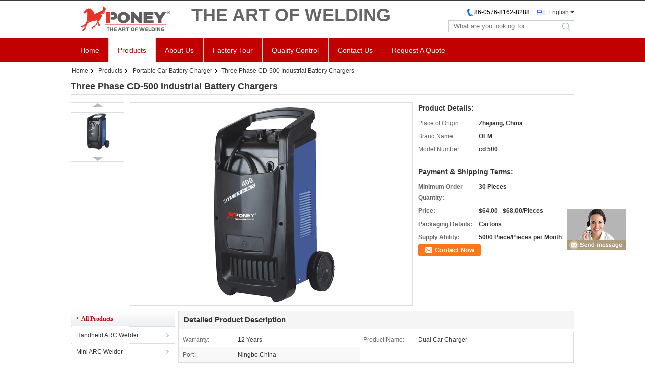

--- FILE ---
content_type: text/html
request_url: https://www.poneywelder.com/sale-14025907-three-phase-cd-500-industrial-battery-chargers.html
body_size: 22601
content:

<!DOCTYPE html>
<html  lang=en>
<head>
	<meta charset="utf-8">
	<meta http-equiv="X-UA-Compatible" content="IE=edge">
	<meta name="viewport" content="width=device-width, initial-scale=1">
    <link rel="alternate" href="//m.poneywelder.com/sale-14025907-three-phase-cd-500-industrial-battery-chargers.html" media="only screen and (max-width: 640px)" />
<link hreflang="fr" rel="alternate" href="https://french.poneywelder.com/sale-14025907-three-phase-cd-500-industrial-battery-chargers.html" />
<link hreflang="de" rel="alternate" href="https://german.poneywelder.com/sale-14025907-three-phase-cd-500-industrial-battery-chargers.html" />
<link hreflang="it" rel="alternate" href="https://italian.poneywelder.com/sale-14025907-three-phase-cd-500-industrial-battery-chargers.html" />
<link hreflang="ru" rel="alternate" href="https://russian.poneywelder.com/sale-14025907-three-phase-cd-500-industrial-battery-chargers.html" />
<link hreflang="es" rel="alternate" href="https://spanish.poneywelder.com/sale-14025907-three-phase-cd-500-industrial-battery-chargers.html" />
<link hreflang="pt" rel="alternate" href="https://portuguese.poneywelder.com/sale-14025907-three-phase-cd-500-industrial-battery-chargers.html" />
<link hreflang="nl" rel="alternate" href="https://dutch.poneywelder.com/sale-14025907-three-phase-cd-500-industrial-battery-chargers.html" />
<link hreflang="el" rel="alternate" href="https://greek.poneywelder.com/sale-14025907-three-phase-cd-500-industrial-battery-chargers.html" />
<link hreflang="ja" rel="alternate" href="https://japanese.poneywelder.com/sale-14025907-three-phase-cd-500-industrial-battery-chargers.html" />
<link hreflang="ko" rel="alternate" href="https://korean.poneywelder.com/sale-14025907-three-phase-cd-500-industrial-battery-chargers.html" />
<link hreflang="ar" rel="alternate" href="https://arabic.poneywelder.com/sale-14025907-three-phase-cd-500-industrial-battery-chargers.html" />
<link hreflang="hi" rel="alternate" href="https://hindi.poneywelder.com/sale-14025907-three-phase-cd-500-industrial-battery-chargers.html" />
<link hreflang="tr" rel="alternate" href="https://turkish.poneywelder.com/sale-14025907-three-phase-cd-500-industrial-battery-chargers.html" />
<link hreflang="id" rel="alternate" href="https://indonesian.poneywelder.com/sale-14025907-three-phase-cd-500-industrial-battery-chargers.html" />
<link hreflang="vi" rel="alternate" href="https://vietnamese.poneywelder.com/sale-14025907-three-phase-cd-500-industrial-battery-chargers.html" />
<link hreflang="th" rel="alternate" href="https://thai.poneywelder.com/sale-14025907-three-phase-cd-500-industrial-battery-chargers.html" />
<link hreflang="bn" rel="alternate" href="https://bengali.poneywelder.com/sale-14025907-three-phase-cd-500-industrial-battery-chargers.html" />
<link hreflang="fa" rel="alternate" href="https://persian.poneywelder.com/sale-14025907-three-phase-cd-500-industrial-battery-chargers.html" />
<link hreflang="pl" rel="alternate" href="https://polish.poneywelder.com/sale-14025907-three-phase-cd-500-industrial-battery-chargers.html" />
<script type="text/javascript">
/*<![CDATA[*/
var colorUrl = '';
var query_string = ["Products","Detail"];
var customtplcolor = 99331;
/*]]>*/
</script>
<title>Three Phase CD-500 Industrial Battery Chargers</title>
    <meta name="keywords" content="Portable Car Battery Charger" />
    <meta name="description" content="High quality Three Phase CD-500 Industrial Battery Chargers from China, China's leading Portable Car Battery Charger product, with strict quality control Portable Car Battery Charger factories, producing high quality Portable Car Battery Charger products." />
			<link type='text/css' rel='stylesheet' href='/??/images/global.css,/photo/poneywelder/sitetpl/style/common.css?ver=1629787149' media='all'>
			  <script type='text/javascript' src='/js/jquery.js'></script><script type="application/ld+json">[{"@context":"https:\/\/schema.org","@type":"Organization","name":"Three Phase CD-500 Industrial Battery Chargers","description":"High quality Three Phase CD-500 Industrial Battery Chargers from China, China's leading Portable Car Battery Charger product, with strict quality control Portable Car Battery Charger factories, producing high quality Portable Car Battery Charger products.","url":"https:\/\/www.poneywelder.com\/sale-14025907-three-phase-cd-500-industrial-battery-chargers.html","logo":"\/logo.gif","address":{"@type":"PostalAddress","addressLocality":"China","addressRegion":"CN","postalCode":"999001","streetAddress":"Shiqiao tou town , wenling city , zhejiang province , China"},"email":"sales@chinaponey.com","image":"\/photo\/cl33747979-zhejiang_poney_electric_co_ltd.jpg","telephone":"86-0576-8162-8288"},{"@context":"https:\/\/schema.org","@type":"BreadcrumbList","itemListElement":[{"@type":"ListItem","position":2,"name":"Portable Car Battery Charger","item":"https:\/\/www.poneywelder.com\/supplier-447636-portable-car-battery-charger"},{"@type":"ListItem","position":3,"name":"Three Phase CD-500 Industrial Battery Chargers","item":"https:\/\/www.poneywelder.com\/sale-14025907-three-phase-cd-500-industrial-battery-chargers.html"},{"@type":"ListItem","position":1,"name":"Home","item":"https:\/\/www.poneywelder.com\/index.html"}]},{"@context":"http:\/\/schema.org\/","@type":"Product","category":"Portable Car Battery Charger","name":"Three Phase CD-500 Industrial Battery Chargers","url":"\/sale-14025907-three-phase-cd-500-industrial-battery-chargers.html","image":["\/photo\/pl34724057-three_phase_cd_500_industrial_battery_chargers.jpg"],"description":"High quality Three Phase CD-500 Industrial Battery Chargers from China, China's leading Portable Car Battery Charger product, with strict quality control Portable Car Battery Charger factories, producing high quality Portable Car Battery Charger products.","brand":{"@type":"Brand","name":"OEM"},"sku":"cd 500","model":"cd 500","manufacturer":{"@type":"Organization","legalName":"Zhejiang poney electric Co.,Ltd.","address":{"@type":"PostalAddress","addressCountry":"China","addressLocality":"Shiqiao tou town , wenling city , zhejiang province , China"}},"review":{"@type":"Review","reviewRating":{"@type":"Rating","ratingValue":5},"author":{"@type":"Person","name":"Steven"}},"aggregateRating":{"@type":"aggregateRating","ratingValue":4.9,"reviewCount":188},"offers":[{"@type":"Offer","price":"64.00","priceCurrency":"USD","url":"\/sale-14025907-three-phase-cd-500-industrial-battery-chargers.html","priceValidUntil":"2022-12-30","itemCondition":"https:\/\/schema.org\/UsedCondition","availability":"https:\/\/schema.org\/InStock","offerCount":1},{"@type":"AggregateOffer","offerCount":"30","highPrice":"68.00","lowPrice":"64.00","priceCurrency":"USD"}]}]</script></head>
<body>
	<div id="floatAd" style="width:115px; z-index: 99999;position:absolute;right:40px;bottom:60px;
	height:245px;		">
		<form method="post"
		      onSubmit="return changeAction(this,'/contactnow.html');">
			<input type="hidden" name="pid" value="14025907"/>
			<input alt='Send Message' onclick="this.blur()" type="image"
			       src="/images/floatimage_8.gif"/>
		</form>

			</div>
<script>
var originProductInfo = '';
var originProductInfo = {"showproduct":1,"pid":"14025907","name":"Three Phase CD-500 Industrial Battery Chargers","source_url":"\/sale-14025907-three-phase-cd-500-industrial-battery-chargers.html","picurl":"\/photo\/pd34724057-three_phase_cd_500_industrial_battery_chargers.jpg","propertyDetail":[["Warranty","12 Years"],["Product name","Dual Car Charger"],["Port","Ningbo,China"],["Place of Origin","Zhejiang, China"]],"company_name":null,"picurl_c":"\/photo\/pc34724057-three_phase_cd_500_industrial_battery_chargers.jpg","price":"$64.00 - $68.00\/Pieces","username":"Admin","viewTime":"Last Login : 9 hours 29 minutes ago","subject":"Please send me FOB price on Three Phase CD-500 Industrial Battery Chargers","countrycode":"US"};
var save_url = "/contactsave.html";
var update_url = "/updateinquiry.html";
var productInfo = {};
var defaulProductInfo = {};
var myDate = new Date();
var curDate = myDate.getFullYear()+'-'+(parseInt(myDate.getMonth())+1)+'-'+myDate.getDate();
var message = '';
var default_pop = 1;
var leaveMessageDialog = document.getElementsByClassName('leave-message-dialog')[0]; // 获取弹层
var _$$ = function (dom) {
    return document.querySelectorAll(dom);
};
resInfo = originProductInfo;
defaulProductInfo.pid = resInfo['pid'];
defaulProductInfo.productName = resInfo['name'];
defaulProductInfo.productInfo = resInfo['propertyDetail'];
defaulProductInfo.productImg = resInfo['picurl_c'];
defaulProductInfo.subject = resInfo['subject'];
defaulProductInfo.productImgAlt = resInfo['name'];
var inquirypopup_tmp = 1;
var message = 'Dear,'+'\r\n'+"I am interested in"+' '+trim(resInfo['name'])+", could you send me more details such as type, size, MOQ, material, etc."+'\r\n'+"Thanks!"+'\r\n'+"Waiting for your reply.";
var message_1 = 'Dear,'+'\r\n'+"I am interested in"+' '+trim(resInfo['name'])+", could you send me more details such as type, size, MOQ, material, etc."+'\r\n'+"Thanks!"+'\r\n'+"Waiting for your reply.";
var message_2 = 'Hello,'+'\r\n'+"I am looking for"+' '+trim(resInfo['name'])+", please send me the price, specification and picture."+'\r\n'+"Your swift response will be highly appreciated."+'\r\n'+"Feel free to contact me for more information."+'\r\n'+"Thanks a lot.";
var message_3 = 'Hello,'+'\r\n'+trim(resInfo['name'])+' '+"meets my expectations."+'\r\n'+"Please give me the best price and some other product information."+'\r\n'+"Feel free to contact me via my mail."+'\r\n'+"Thanks a lot.";

var message_4 = 'Dear,'+'\r\n'+"What is the FOB price on your"+' '+trim(resInfo['name'])+'?'+'\r\n'+"Which is the nearest port name?"+'\r\n'+"Please reply me as soon as possible, it would be better to share further information."+'\r\n'+"Regards!";
var message_5 = 'Hi there,'+'\r\n'+"I am very interested in your"+' '+trim(resInfo['name'])+'.'+'\r\n'+"Please send me your product details."+'\r\n'+"Looking forward to your quick reply."+'\r\n'+"Feel free to contact me by mail."+'\r\n'+"Regards!";

var message_6 = 'Dear,'+'\r\n'+"Please provide us with information about your"+' '+trim(resInfo['name'])+", such as type, size, material, and of course the best price."+'\r\n'+"Looking forward to your quick reply."+'\r\n'+"Thank you!";
var message_7 = 'Dear,'+'\r\n'+"Can you supply"+' '+trim(resInfo['name'])+" for us?"+'\r\n'+"First we want a price list and some product details."+'\r\n'+"I hope to get reply asap and look forward to cooperation."+'\r\n'+"Thank you very much.";
var message_8 = 'hi,'+'\r\n'+"I am looking for"+' '+trim(resInfo['name'])+", please give me some more detailed product information."+'\r\n'+"I look forward to your reply."+'\r\n'+"Thank you!";
var message_9 = 'Hello,'+'\r\n'+"Your"+' '+trim(resInfo['name'])+" meets my requirements very well."+'\r\n'+"Please send me the price, specification, and similar model will be OK."+'\r\n'+"Feel free to chat with me."+'\r\n'+"Thanks!";
var message_10 = 'Dear,'+'\r\n'+"I want to know more about the details and quotation of"+' '+trim(resInfo['name'])+'.'+'\r\n'+"Feel free to contact me."+'\r\n'+"Regards!";

var r = getRandom(1,10);

defaulProductInfo.message = eval("message_"+r);

var mytAjax = {

    post: function(url, data, fn) {
        var xhr = new XMLHttpRequest();
        xhr.open("POST", url, true);
        xhr.setRequestHeader("Content-Type", "application/x-www-form-urlencoded;charset=UTF-8");
        xhr.setRequestHeader("X-Requested-With", "XMLHttpRequest");
        xhr.setRequestHeader('Content-Type','text/plain;charset=UTF-8');
        xhr.onreadystatechange = function() {
            if(xhr.readyState == 4 && (xhr.status == 200 || xhr.status == 304)) {
                fn.call(this, xhr.responseText);
            }
        };
        xhr.send(data);
    },

    postform: function(url, data, fn) {
        var xhr = new XMLHttpRequest();
        xhr.open("POST", url, true);
        xhr.setRequestHeader("X-Requested-With", "XMLHttpRequest");
        xhr.onreadystatechange = function() {
            if(xhr.readyState == 4 && (xhr.status == 200 || xhr.status == 304)) {
                fn.call(this, xhr.responseText);
            }
        };
        xhr.send(data);
    }
};
window.onload = function(){
    leaveMessageDialog = document.getElementsByClassName('leave-message-dialog')[0];
    if (window.localStorage.recordDialogStatus=='undefined' || (window.localStorage.recordDialogStatus!='undefined' && window.localStorage.recordDialogStatus != curDate)) {
        setTimeout(function(){
            if(parseInt(inquirypopup_tmp%10) == 1){
                creatDialog(defaulProductInfo, 1);
            }
        }, 6000);
    }
};
function trim(str)
{
    str = str.replace(/(^\s*)/g,"");
    return str.replace(/(\s*$)/g,"");
};
function getRandom(m,n){
    var num = Math.floor(Math.random()*(m - n) + n);
    return num;
};
function strBtn(param) {

    var starattextarea = document.getElementById("textareamessage").value.length;
    var email = document.getElementById("startEmail").value;

    var default_tip = document.querySelectorAll(".watermark_container").length;
    if (20 < starattextarea && starattextarea < 3000) {
        if(default_tip>0){
            document.getElementById("textareamessage1").parentNode.parentNode.nextElementSibling.style.display = "none";
        }else{
            document.getElementById("textareamessage1").parentNode.nextElementSibling.style.display = "none";
        }

    } else {
        if(default_tip>0){
            document.getElementById("textareamessage1").parentNode.parentNode.nextElementSibling.style.display = "block";
        }else{
            document.getElementById("textareamessage1").parentNode.nextElementSibling.style.display = "block";
        }

        return;
    }

    var re = /^([a-zA-Z0-9_-])+@([a-zA-Z0-9_-])+\.([a-zA-Z0-9_-])+/i;/*邮箱不区分大小写*/
    if (!re.test(email)) {
        document.getElementById("startEmail").nextElementSibling.style.display = "block";
        return;
    } else {
        document.getElementById("startEmail").nextElementSibling.style.display = "none";
    }

    var subject = document.getElementById("pop_subject").value;
    var pid = document.getElementById("pop_pid").value;
    var message = document.getElementById("textareamessage").value;
    var sender_email = document.getElementById("startEmail").value;
    var tel = '';
    if (document.getElementById("tel0") != undefined && document.getElementById("tel0") != '')
        tel = document.getElementById("tel0").value;
    var form_serialize = '&tel='+tel;

    form_serialize = form_serialize.replace(/\+/g, "%2B");
    mytAjax.post(save_url,"pid="+pid+"&subject="+subject+"&email="+sender_email+"&message="+(message)+form_serialize,function(res){
        var mes = JSON.parse(res);
        if(mes.status == 200){
            var iid = mes.iid;
            document.getElementById("pop_iid").value = iid;
            document.getElementById("pop_uuid").value = mes.uuid;

            if(typeof gtag_report_conversion === "function"){
                gtag_report_conversion();//执行统计js代码
            }
            if(typeof fbq === "function"){
                fbq('track','Purchase');//执行统计js代码
            }
        }
    });
    for (var index = 0; index < document.querySelectorAll(".dialog-content-pql").length; index++) {
        document.querySelectorAll(".dialog-content-pql")[index].style.display = "none";
    };
    $('#idphonepql').val(tel);
    document.getElementById("dialog-content-pql-id").style.display = "block";
    ;
};
function twoBtnOk(param) {

    var selectgender = document.getElementById("Mr").innerHTML;
    var iid = document.getElementById("pop_iid").value;
    var sendername = document.getElementById("idnamepql").value;
    var senderphone = document.getElementById("idphonepql").value;
    var sendercname = document.getElementById("idcompanypql").value;
    var uuid = document.getElementById("pop_uuid").value;
    var gender = 2;
    if(selectgender == 'Mr.') gender = 0;
    if(selectgender == 'Mrs.') gender = 1;
    var pid = document.getElementById("pop_pid").value;
    var form_serialize = '';

        form_serialize = form_serialize.replace(/\+/g, "%2B");

    mytAjax.post(update_url,"iid="+iid+"&gender="+gender+"&uuid="+uuid+"&name="+(sendername)+"&tel="+(senderphone)+"&company="+(sendercname)+form_serialize,function(res){});

    for (var index = 0; index < document.querySelectorAll(".dialog-content-pql").length; index++) {
        document.querySelectorAll(".dialog-content-pql")[index].style.display = "none";
    };
    document.getElementById("dialog-content-pql-ok").style.display = "block";

};
function toCheckMust(name) {
    $('#'+name+'error').hide();
}
function handClidk(param) {
    var starattextarea = document.getElementById("textareamessage1").value.length;
    var email = document.getElementById("startEmail1").value;
    var default_tip = document.querySelectorAll(".watermark_container").length;
    if (20 < starattextarea && starattextarea < 3000) {
        if(default_tip>0){
            document.getElementById("textareamessage1").parentNode.parentNode.nextElementSibling.style.display = "none";
        }else{
            document.getElementById("textareamessage1").parentNode.nextElementSibling.style.display = "none";
        }

    } else {
        if(default_tip>0){
            document.getElementById("textareamessage1").parentNode.parentNode.nextElementSibling.style.display = "block";
        }else{
            document.getElementById("textareamessage1").parentNode.nextElementSibling.style.display = "block";
        }

        return;
    }

    var re = /^([a-zA-Z0-9_-])+@([a-zA-Z0-9_-])+\.([a-zA-Z0-9_-])+/i;
    if (!re.test(email)) {
        document.getElementById("startEmail1").nextElementSibling.style.display = "block";
        return;
    } else {
        document.getElementById("startEmail1").nextElementSibling.style.display = "none";
    }

    var subject = document.getElementById("pop_subject").value;
    var pid = document.getElementById("pop_pid").value;
    var message = document.getElementById("textareamessage1").value;
    var sender_email = document.getElementById("startEmail1").value;
    var form_serialize = tel = '';
    if (document.getElementById("tel1") != undefined && document.getElementById("tel1") != '')
        tel = document.getElementById("tel1").value;
        mytAjax.post(save_url,"email="+sender_email+"&tel="+tel+"&pid="+pid+"&message="+message+"&subject="+subject+form_serialize,function(res){

        var mes = JSON.parse(res);
        if(mes.status == 200){
            var iid = mes.iid;
            document.getElementById("pop_iid").value = iid;
            document.getElementById("pop_uuid").value = mes.uuid;
            if(typeof gtag_report_conversion === "function"){
                gtag_report_conversion();//执行统计js代码
            }
        }

    });
    for (var index = 0; index < document.querySelectorAll(".dialog-content-pql").length; index++) {
        document.querySelectorAll(".dialog-content-pql")[index].style.display = "none";
    };
    $('#idphonepql').val(tel);
    document.getElementById("dialog-content-pql-id").style.display = "block";

};
window.addEventListener('load', function () {
    $('.checkbox-wrap label').each(function(){
        if($(this).find('input').prop('checked')){
            $(this).addClass('on')
        }else {
            $(this).removeClass('on')
        }
    })
    $(document).on('click', '.checkbox-wrap label' , function(ev){
        if (ev.target.tagName.toUpperCase() != 'INPUT') {
            $(this).toggleClass('on')
        }
    })
})
function handDialog(pdata) {
    data = JSON.parse(pdata);
    productInfo.productName = data.productName;
    productInfo.productInfo = data.productInfo;
    productInfo.productImg = data.productImg;
    productInfo.subject = data.subject;

    var message = 'Dear,'+'\r\n'+"I am interested in"+' '+trim(data.productName)+", could you send me more details such as type, size, quantity, material, etc."+'\r\n'+"Thanks!"+'\r\n'+"Waiting for your reply.";

    var message = 'Dear,'+'\r\n'+"I am interested in"+' '+trim(data.productName)+", could you send me more details such as type, size, MOQ, material, etc."+'\r\n'+"Thanks!"+'\r\n'+"Waiting for your reply.";
    var message_1 = 'Dear,'+'\r\n'+"I am interested in"+' '+trim(data.productName)+", could you send me more details such as type, size, MOQ, material, etc."+'\r\n'+"Thanks!"+'\r\n'+"Waiting for your reply.";
    var message_2 = 'Hello,'+'\r\n'+"I am looking for"+' '+trim(data.productName)+", please send me the price, specification and picture."+'\r\n'+"Your swift response will be highly appreciated."+'\r\n'+"Feel free to contact me for more information."+'\r\n'+"Thanks a lot.";
    var message_3 = 'Hello,'+'\r\n'+trim(data.productName)+' '+"meets my expectations."+'\r\n'+"Please give me the best price and some other product information."+'\r\n'+"Feel free to contact me via my mail."+'\r\n'+"Thanks a lot.";

    var message_4 = 'Dear,'+'\r\n'+"What is the FOB price on your"+' '+trim(data.productName)+'?'+'\r\n'+"Which is the nearest port name?"+'\r\n'+"Please reply me as soon as possible, it would be better to share further information."+'\r\n'+"Regards!";
    var message_5 = 'Hi there,'+'\r\n'+"I am very interested in your"+' '+trim(data.productName)+'.'+'\r\n'+"Please send me your product details."+'\r\n'+"Looking forward to your quick reply."+'\r\n'+"Feel free to contact me by mail."+'\r\n'+"Regards!";

    var message_6 = 'Dear,'+'\r\n'+"Please provide us with information about your"+' '+trim(data.productName)+", such as type, size, material, and of course the best price."+'\r\n'+"Looking forward to your quick reply."+'\r\n'+"Thank you!";
    var message_7 = 'Dear,'+'\r\n'+"Can you supply"+' '+trim(data.productName)+" for us?"+'\r\n'+"First we want a price list and some product details."+'\r\n'+"I hope to get reply asap and look forward to cooperation."+'\r\n'+"Thank you very much.";
    var message_8 = 'hi,'+'\r\n'+"I am looking for"+' '+trim(data.productName)+", please give me some more detailed product information."+'\r\n'+"I look forward to your reply."+'\r\n'+"Thank you!";
    var message_9 = 'Hello,'+'\r\n'+"Your"+' '+trim(data.productName)+" meets my requirements very well."+'\r\n'+"Please send me the price, specification, and similar model will be OK."+'\r\n'+"Feel free to chat with me."+'\r\n'+"Thanks!";
    var message_10 = 'Dear,'+'\r\n'+"I want to know more about the details and quotation of"+' '+trim(data.productName)+'.'+'\r\n'+"Feel free to contact me."+'\r\n'+"Regards!";

    var r = getRandom(1,10);

    productInfo.message = eval("message_"+r);
    if(parseInt(inquirypopup_tmp/10) == 1){
        productInfo.message = "";
    }
    productInfo.pid = data.pid;
    creatDialog(productInfo, 2);
};

function closepql(param) {

    leaveMessageDialog.style.display = 'none';
};

function closepql2(param) {

    for (var index = 0; index < document.querySelectorAll(".dialog-content-pql").length; index++) {
        document.querySelectorAll(".dialog-content-pql")[index].style.display = "none";
    };
    document.getElementById("dialog-content-pql-ok").style.display = "block";
};

function initProduct(productInfo,type){

    productInfo.productName = unescape(productInfo.productName);
    productInfo.message = unescape(productInfo.message);

    leaveMessageDialog = document.getElementsByClassName('leave-message-dialog')[0];
    leaveMessageDialog.style.display = "block";
    if(type == 3){
        var popinquiryemail = document.getElementById("popinquiryemail").value;
        _$$("#startEmail1")[0].value = popinquiryemail;
    }else{
        _$$("#startEmail1")[0].value = "";
    }
    _$$("#startEmail")[0].value = "";
    _$$("#idnamepql")[0].value = "";
    _$$("#idphonepql")[0].value = "";
    _$$("#idcompanypql")[0].value = "";

    _$$("#pop_pid")[0].value = productInfo.pid;
    _$$("#pop_subject")[0].value = productInfo.subject;
    
    if(parseInt(inquirypopup_tmp/10) == 1){
        productInfo.message = "";
    }

    _$$("#textareamessage1")[0].value = productInfo.message;
    _$$("#textareamessage")[0].value = productInfo.message;

    _$$("#dialog-content-pql-id .titlep")[0].innerHTML = productInfo.productName;
    _$$("#dialog-content-pql-id img")[0].setAttribute("src", productInfo.productImg);
    _$$("#dialog-content-pql-id img")[0].setAttribute("alt", productInfo.productImgAlt);

    _$$("#dialog-content-pql-id-hand img")[0].setAttribute("src", productInfo.productImg);
    _$$("#dialog-content-pql-id-hand img")[0].setAttribute("alt", productInfo.productImgAlt);
    _$$("#dialog-content-pql-id-hand .titlep")[0].innerHTML = productInfo.productName;

    if (productInfo.productInfo.length > 0) {
        var ul2, ul;
        ul = document.createElement("ul");
        for (var index = 0; index < productInfo.productInfo.length; index++) {
            var el = productInfo.productInfo[index];
            var li = document.createElement("li");
            var span1 = document.createElement("span");
            span1.innerHTML = el[0] + ":";
            var span2 = document.createElement("span");
            span2.innerHTML = el[1];
            li.appendChild(span1);
            li.appendChild(span2);
            ul.appendChild(li);

        }
        ul2 = ul.cloneNode(true);
        if (type === 1) {
            _$$("#dialog-content-pql-id .left")[0].replaceChild(ul, _$$("#dialog-content-pql-id .left ul")[0]);
        } else {
            _$$("#dialog-content-pql-id-hand .left")[0].replaceChild(ul2, _$$("#dialog-content-pql-id-hand .left ul")[0]);
            _$$("#dialog-content-pql-id .left")[0].replaceChild(ul, _$$("#dialog-content-pql-id .left ul")[0]);
        }
    };
    for (var index = 0; index < _$$("#dialog-content-pql-id .right ul li").length; index++) {
        _$$("#dialog-content-pql-id .right ul li")[index].addEventListener("click", function (params) {
            _$$("#dialog-content-pql-id .right #Mr")[0].innerHTML = this.innerHTML
        }, false)

    };

};
function closeInquiryCreateDialog() {
    document.getElementById("xuanpan_dialog_box_pql").style.display = "none";
};
function showInquiryCreateDialog() {
    document.getElementById("xuanpan_dialog_box_pql").style.display = "block";
};
function submitPopInquiry(){
    var message = document.getElementById("inquiry_message").value;
    var email = document.getElementById("inquiry_email").value;
    var subject = defaulProductInfo.subject;
    var pid = defaulProductInfo.pid;
    if (email === undefined) {
        showInquiryCreateDialog();
        document.getElementById("inquiry_email").style.border = "1px solid red";
        return false;
    };
    if (message === undefined) {
        showInquiryCreateDialog();
        document.getElementById("inquiry_message").style.border = "1px solid red";
        return false;
    };
    if (email.search(/^\w+((-\w+)|(\.\w+))*\@[A-Za-z0-9]+((\.|-)[A-Za-z0-9]+)*\.[A-Za-z0-9]+$/) == -1) {
        document.getElementById("inquiry_email").style.border= "1px solid red";
        showInquiryCreateDialog();
        return false;
    } else {
        document.getElementById("inquiry_email").style.border= "";
    };
    if (message.length < 20 || message.length >3000) {
        showInquiryCreateDialog();
        document.getElementById("inquiry_message").style.border = "1px solid red";
        return false;
    } else {
        document.getElementById("inquiry_message").style.border = "";
    };
    var tel = '';
    if (document.getElementById("tel") != undefined && document.getElementById("tel") != '')
        tel = document.getElementById("tel").value;

    mytAjax.post(save_url,"pid="+pid+"&subject="+subject+"&email="+email+"&message="+(message)+'&tel='+tel,function(res){
        var mes = JSON.parse(res);
        if(mes.status == 200){
            var iid = mes.iid;
            document.getElementById("pop_iid").value = iid;
            document.getElementById("pop_uuid").value = mes.uuid;

        }
    });
    initProduct(defaulProductInfo);
    for (var index = 0; index < document.querySelectorAll(".dialog-content-pql").length; index++) {
        document.querySelectorAll(".dialog-content-pql")[index].style.display = "none";
    };
    $('#idphonepql').val(tel);
    document.getElementById("dialog-content-pql-id").style.display = "block";

};

//带附件上传
function submitPopInquiryfile(email_id,message_id,check_sort,name_id,phone_id,company_id,attachments){

    if(typeof(check_sort) == 'undefined'){
        check_sort = 0;
    }
    var message = document.getElementById(message_id).value;
    var email = document.getElementById(email_id).value;
    var attachments = document.getElementById(attachments).value;
    if(typeof(name_id) !== 'undefined' && name_id != ""){
        var name  = document.getElementById(name_id).value;
    }
    if(typeof(phone_id) !== 'undefined' && phone_id != ""){
        var phone = document.getElementById(phone_id).value;
    }
    if(typeof(company_id) !== 'undefined' && company_id != ""){
        var company = document.getElementById(company_id).value;
    }
    var subject = defaulProductInfo.subject;
    var pid = defaulProductInfo.pid;

    if(check_sort == 0){
        if (email === undefined) {
            showInquiryCreateDialog();
            document.getElementById(email_id).style.border = "1px solid red";
            return false;
        };
        if (message === undefined) {
            showInquiryCreateDialog();
            document.getElementById(message_id).style.border = "1px solid red";
            return false;
        };

        if (email.search(/^\w+((-\w+)|(\.\w+))*\@[A-Za-z0-9]+((\.|-)[A-Za-z0-9]+)*\.[A-Za-z0-9]+$/) == -1) {
            document.getElementById(email_id).style.border= "1px solid red";
            showInquiryCreateDialog();
            return false;
        } else {
            document.getElementById(email_id).style.border= "";
        };
        if (message.length < 20 || message.length >3000) {
            showInquiryCreateDialog();
            document.getElementById(message_id).style.border = "1px solid red";
            return false;
        } else {
            document.getElementById(message_id).style.border = "";
        };
    }else{

        if (message === undefined) {
            showInquiryCreateDialog();
            document.getElementById(message_id).style.border = "1px solid red";
            return false;
        };

        if (email === undefined) {
            showInquiryCreateDialog();
            document.getElementById(email_id).style.border = "1px solid red";
            return false;
        };

        if (message.length < 20 || message.length >3000) {
            showInquiryCreateDialog();
            document.getElementById(message_id).style.border = "1px solid red";
            return false;
        } else {
            document.getElementById(message_id).style.border = "";
        };

        if (email.search(/^\w+((-\w+)|(\.\w+))*\@[A-Za-z0-9]+((\.|-)[A-Za-z0-9]+)*\.[A-Za-z0-9]+$/) == -1) {
            document.getElementById(email_id).style.border= "1px solid red";
            showInquiryCreateDialog();
            return false;
        } else {
            document.getElementById(email_id).style.border= "";
        };

    };

    mytAjax.post(save_url,"pid="+pid+"&subject="+subject+"&email="+email+"&message="+message+"&company="+company+"&attachments="+attachments,function(res){
        var mes = JSON.parse(res);
        if(mes.status == 200){
            var iid = mes.iid;
            document.getElementById("pop_iid").value = iid;
            document.getElementById("pop_uuid").value = mes.uuid;

            if(typeof gtag_report_conversion === "function"){
                gtag_report_conversion();//执行统计js代码
            }
            if(typeof fbq === "function"){
                fbq('track','Purchase');//执行统计js代码
            }
        }
    });
    initProduct(defaulProductInfo);

    if(name !== undefined && name != ""){
        _$$("#idnamepql")[0].value = name;
    }

    if(phone !== undefined && phone != ""){
        _$$("#idphonepql")[0].value = phone;
    }

    if(company !== undefined && company != ""){
        _$$("#idcompanypql")[0].value = company;
    }

    for (var index = 0; index < document.querySelectorAll(".dialog-content-pql").length; index++) {
        document.querySelectorAll(".dialog-content-pql")[index].style.display = "none";
    };
    document.getElementById("dialog-content-pql-id").style.display = "block";

};
function submitPopInquiryByParam(email_id,message_id,check_sort,name_id,phone_id,company_id){

    if(typeof(check_sort) == 'undefined'){
        check_sort = 0;
    }

    var senderphone = '';
    var message = document.getElementById(message_id).value;
    var email = document.getElementById(email_id).value;
    if(typeof(name_id) !== 'undefined' && name_id != ""){
        var name  = document.getElementById(name_id).value;
    }
    if(typeof(phone_id) !== 'undefined' && phone_id != ""){
        var phone = document.getElementById(phone_id).value;
        senderphone = phone;
    }
    if(typeof(company_id) !== 'undefined' && company_id != ""){
        var company = document.getElementById(company_id).value;
    }
    var subject = defaulProductInfo.subject;
    var pid = defaulProductInfo.pid;

    if(check_sort == 0){
        if (email === undefined) {
            showInquiryCreateDialog();
            document.getElementById(email_id).style.border = "1px solid red";
            return false;
        };
        if (message === undefined) {
            showInquiryCreateDialog();
            document.getElementById(message_id).style.border = "1px solid red";
            return false;
        };

        if (email.search(/^\w+((-\w+)|(\.\w+))*\@[A-Za-z0-9]+((\.|-)[A-Za-z0-9]+)*\.[A-Za-z0-9]+$/) == -1) {
            document.getElementById(email_id).style.border= "1px solid red";
            showInquiryCreateDialog();
            return false;
        } else {
            document.getElementById(email_id).style.border= "";
        };
        if (message.length < 20 || message.length >3000) {
            showInquiryCreateDialog();
            document.getElementById(message_id).style.border = "1px solid red";
            return false;
        } else {
            document.getElementById(message_id).style.border = "";
        };
    }else{

        if (message === undefined) {
            showInquiryCreateDialog();
            document.getElementById(message_id).style.border = "1px solid red";
            return false;
        };

        if (email === undefined) {
            showInquiryCreateDialog();
            document.getElementById(email_id).style.border = "1px solid red";
            return false;
        };

        if (message.length < 20 || message.length >3000) {
            showInquiryCreateDialog();
            document.getElementById(message_id).style.border = "1px solid red";
            return false;
        } else {
            document.getElementById(message_id).style.border = "";
        };

        if (email.search(/^\w+((-\w+)|(\.\w+))*\@[A-Za-z0-9]+((\.|-)[A-Za-z0-9]+)*\.[A-Za-z0-9]+$/) == -1) {
            document.getElementById(email_id).style.border= "1px solid red";
            showInquiryCreateDialog();
            return false;
        } else {
            document.getElementById(email_id).style.border= "";
        };

    };

    var productsku = "";
    if($("#product_sku").length > 0){
        productsku = $("#product_sku").html();
    }

    mytAjax.post(save_url,"tel="+senderphone+"&pid="+pid+"&subject="+subject+"&email="+email+"&message="+message+"&messagesku="+encodeURI(productsku),function(res){
        var mes = JSON.parse(res);
        if(mes.status == 200){
            var iid = mes.iid;
            document.getElementById("pop_iid").value = iid;
            document.getElementById("pop_uuid").value = mes.uuid;

            if(typeof gtag_report_conversion === "function"){
                gtag_report_conversion();//执行统计js代码
            }
            if(typeof fbq === "function"){
                fbq('track','Purchase');//执行统计js代码
            }
        }
    });
    initProduct(defaulProductInfo);

    if(name !== undefined && name != ""){
        _$$("#idnamepql")[0].value = name;
    }

    if(phone !== undefined && phone != ""){
        _$$("#idphonepql")[0].value = phone;
    }

    if(company !== undefined && company != ""){
        _$$("#idcompanypql")[0].value = company;
    }

    for (var index = 0; index < document.querySelectorAll(".dialog-content-pql").length; index++) {
        document.querySelectorAll(".dialog-content-pql")[index].style.display = "none";

    };
    document.getElementById("dialog-content-pql-id").style.display = "block";

};
function creatDialog(productInfo, type) {

    if(type == 1){
        if(default_pop != 1){
            return false;
        }
        window.localStorage.recordDialogStatus = curDate;
    }else{
        default_pop = 0;
    }
    initProduct(productInfo, type);
    if (type === 1) {
        // 自动弹出
        for (var index = 0; index < document.querySelectorAll(".dialog-content-pql").length; index++) {

            document.querySelectorAll(".dialog-content-pql")[index].style.display = "none";
        };
        document.getElementById("dialog-content-pql").style.display = "block";
    } else {
        // 手动弹出
        for (var index = 0; index < document.querySelectorAll(".dialog-content-pql").length; index++) {
            document.querySelectorAll(".dialog-content-pql")[index].style.display = "none";
        };
        document.getElementById("dialog-content-pql-id-hand").style.display = "block";
    }
}

//带邮箱信息打开询盘框 emailtype=1表示带入邮箱
function openDialog(emailtype){
    var type = 2;//不带入邮箱，手动弹出
    if(emailtype == 1){
        var popinquiryemail = document.getElementById("popinquiryemail").value;
        var re = /^([a-zA-Z0-9_-])+@([a-zA-Z0-9_-])+\.([a-zA-Z0-9_-])+/i;
        if (!re.test(popinquiryemail)) {
            //前端提示样式;
            showInquiryCreateDialog();
            document.getElementById("popinquiryemail").style.border = "1px solid red";
            return false;
        } else {
            //前端提示样式;
        }
        var type = 3;
    }
    creatDialog(defaulProductInfo,type);
}

//上传附件
function inquiryUploadFile(){
    var fileObj = document.querySelector("#fileId").files[0];
    //构建表单数据
    var formData = new FormData();
    var filesize = fileObj.size;
    if(filesize > 10485760 || filesize == 0) {
        document.getElementById("filetips").style.display = "block";
        return false;
    }else {
        document.getElementById("filetips").style.display = "none";
    }
    formData.append('popinquiryfile', fileObj);
    document.getElementById("quotefileform").reset();
    var save_url = "/inquiryuploadfile.html";
    mytAjax.postform(save_url,formData,function(res){
        var mes = JSON.parse(res);
        if(mes.status == 200){
            document.getElementById("uploader-file-info").innerHTML = document.getElementById("uploader-file-info").innerHTML + "<span class=op>"+mes.attfile.name+"<a class=delatt id=att"+mes.attfile.id+" onclick=delatt("+mes.attfile.id+");>Delete</a></span>";
            var nowattachs = document.getElementById("attachments").value;
            if( nowattachs !== ""){
                var attachs = JSON.parse(nowattachs);
                attachs[mes.attfile.id] = mes.attfile;
            }else{
                var attachs = {};
                attachs[mes.attfile.id] = mes.attfile;
            }
            document.getElementById("attachments").value = JSON.stringify(attachs);
        }
    });
}
//附件删除
function delatt(attid)
{
    var nowattachs = document.getElementById("attachments").value;
    if( nowattachs !== ""){
        var attachs = JSON.parse(nowattachs);
        if(attachs[attid] == ""){
            return false;
        }
        var formData = new FormData();
        var delfile = attachs[attid]['filename'];
        var save_url = "/inquirydelfile.html";
        if(delfile != "") {
            formData.append('delfile', delfile);
            mytAjax.postform(save_url, formData, function (res) {
                if(res !== "") {
                    var mes = JSON.parse(res);
                    if (mes.status == 200) {
                        delete attachs[attid];
                        document.getElementById("attachments").value = JSON.stringify(attachs);
                        var s = document.getElementById("att"+attid);
                        s.parentNode.remove();
                    }
                }
            });
        }
    }else{
        return false;
    }
}

</script>
<div class="leave-message-dialog" style="display: none">
<style>
    .leave-message-dialog .close:before, .leave-message-dialog .close:after{
        content:initial;
    }
</style>
<div class="dialog-content-pql" id="dialog-content-pql" style="display: none">
    <span class="close" onclick="closepql()"><svg t="1648434466530" class="icon" viewBox="0 0 1024 1024" version="1.1" xmlns="http://www.w3.org/2000/svg" p-id="2198" width="16" height="16"><path d="M576 512l277.333333 277.333333-64 64-277.333333-277.333333L234.666667 853.333333 170.666667 789.333333l277.333333-277.333333L170.666667 234.666667 234.666667 170.666667l277.333333 277.333333L789.333333 170.666667 853.333333 234.666667 576 512z" fill="#444444" p-id="2199"></path></svg></span>
    <div class="title">
        <p class="firstp-pql">Leave a Message</p>
        <p class="lastp-pql">We will call you back soon!</p>
    </div>
    <div class="form">
        <div class="textarea">
            <textarea style='font-family: robot;'  name="" id="textareamessage" cols="30" rows="10" style="margin-bottom:14px;width:100%"
                placeholder="Please enter your inquiry details."></textarea>
        </div>
        <p class="error-pql"> <span class="icon-pql"><img src="/images/error.png" alt="Zhejiang poney electric Co.,Ltd."></span> Your message must be between 20-3,000 characters!</p>
        <input id="startEmail" type="text" placeholder="Enter your E-mail" onkeydown="if(event.keyCode === 13){ strBtn();}">
        <p class="error-pql"><span class="icon-pql"><img src="/images/error.png" alt="Zhejiang poney electric Co.,Ltd."></span> Please check your E-mail! </p>
                <div class="operations">
            <div class='btn' id="submitStart" type="submit" onclick="strBtn()">SUBMIT</div>
        </div>
            </div>
</div>
<div class="dialog-content-pql dialog-content-pql-id" id="dialog-content-pql-id" style="display:none">
        <span class="close" onclick="closepql2()"><svg t="1648434466530" class="icon" viewBox="0 0 1024 1024" version="1.1" xmlns="http://www.w3.org/2000/svg" p-id="2198" width="16" height="16"><path d="M576 512l277.333333 277.333333-64 64-277.333333-277.333333L234.666667 853.333333 170.666667 789.333333l277.333333-277.333333L170.666667 234.666667 234.666667 170.666667l277.333333 277.333333L789.333333 170.666667 853.333333 234.666667 576 512z" fill="#444444" p-id="2199"></path></svg></span>
    <div class="left">
        <div class="img"><img></div>
        <p class="titlep"></p>
        <ul> </ul>
    </div>
    <div class="right">
                <p class="title">More information facilitates better communication.</p>
                <div style="position: relative;">
            <div class="mr"> <span id="Mr">Mr.</span>
                <ul>
                    <li>Mr.</li>
                    <li>Mrs.</li>
                </ul>
            </div>
            <input style="text-indent: 80px;" type="text" id="idnamepql" placeholder="Input your name">
        </div>
        <input type="text"  id="idphonepql"  placeholder="Phone Number">
        <input type="text" id="idcompanypql"  placeholder="Company" onkeydown="if(event.keyCode === 13){ twoBtnOk();}">
                <div class="btn form_new" id="twoBtnOk" onclick="twoBtnOk()">OK</div>
    </div>
</div>

<div class="dialog-content-pql dialog-content-pql-ok" id="dialog-content-pql-ok" style="display:none">
        <span class="close" onclick="closepql()"><svg t="1648434466530" class="icon" viewBox="0 0 1024 1024" version="1.1" xmlns="http://www.w3.org/2000/svg" p-id="2198" width="16" height="16"><path d="M576 512l277.333333 277.333333-64 64-277.333333-277.333333L234.666667 853.333333 170.666667 789.333333l277.333333-277.333333L170.666667 234.666667 234.666667 170.666667l277.333333 277.333333L789.333333 170.666667 853.333333 234.666667 576 512z" fill="#444444" p-id="2199"></path></svg></span>
    <div class="duihaook"></div>
        <p class="title">Submitted successfully!</p>
        <p class="p1" style="text-align: center; font-size: 18px; margin-top: 14px;">We will call you back soon!</p>
    <div class="btn" onclick="closepql()" id="endOk" style="margin: 0 auto;margin-top: 50px;">OK</div>
</div>
<div class="dialog-content-pql dialog-content-pql-id dialog-content-pql-id-hand" id="dialog-content-pql-id-hand"
    style="display:none">
     <input type="hidden" name="pop_pid" id="pop_pid" value="0">
     <input type="hidden" name="pop_subject" id="pop_subject" value="">
     <input type="hidden" name="pop_iid" id="pop_iid" value="0">
     <input type="hidden" name="pop_uuid" id="pop_uuid" value="0">
        <span class="close" onclick="closepql()"><svg t="1648434466530" class="icon" viewBox="0 0 1024 1024" version="1.1" xmlns="http://www.w3.org/2000/svg" p-id="2198" width="16" height="16"><path d="M576 512l277.333333 277.333333-64 64-277.333333-277.333333L234.666667 853.333333 170.666667 789.333333l277.333333-277.333333L170.666667 234.666667 234.666667 170.666667l277.333333 277.333333L789.333333 170.666667 853.333333 234.666667 576 512z" fill="#444444" p-id="2199"></path></svg></span>
    <div class="left">
        <div class="img"><img></div>
        <p class="titlep"></p>
        <ul> </ul>
    </div>
    <div class="right" style="float:right">
                <div class="title">
            <p class="firstp-pql">Leave a Message</p>
            <p class="lastp-pql">We will call you back soon!</p>
        </div>
                <div class="form">
            <div class="textarea">
                <textarea style='font-family: robot;' name="message" id="textareamessage1" cols="30" rows="10"
                    placeholder="Please enter your inquiry details."></textarea>
            </div>
            <p class="error-pql"> <span class="icon-pql"><img src="/images/error.png" alt="Zhejiang poney electric Co.,Ltd."></span> Your message must be between 20-3,000 characters!</p>
            <input id="startEmail1" name="email" data-type="1" type="text" placeholder="Enter your E-mail" onkeydown="if(event.keyCode === 13){ handClidk();}">
            <p class="error-pql"><span class="icon-pql"><img src="/images/error.png" alt="Zhejiang poney electric Co.,Ltd."></span> Please check your E-mail!</p>
                            <input style="display:none" id="tel1" name="tel" type="text" oninput="value=value.replace(/[^0-9_+-]/g,'');" placeholder="Phone Number">
                        <div class="operations">
                <div class='btn' id="submitStart1" type="submit" onclick="handClidk()">SUBMIT</div>
            </div>
        </div>
    </div>
</div>
</div>
<div id="xuanpan_dialog_box_pql" class="xuanpan_dialog_box_pql"
    style="display:none;background:rgba(0,0,0,.6);width:100%;height:100%;position: fixed;top:0;left:0;z-index: 999999;">
    <div class="box_pql"
      style="width:526px;height:206px;background:rgba(255,255,255,1);opacity:1;border-radius:4px;position: absolute;left: 50%;top: 50%;transform: translate(-50%,-50%);">
      <div onclick="closeInquiryCreateDialog()" class="close close_create_dialog"
        style="cursor: pointer;height:42px;width:40px;float:right;padding-top: 16px;"><span
          style="display: inline-block;width: 25px;height: 2px;background: rgb(114, 114, 114);transform: rotate(45deg); "><span
            style="display: block;width: 25px;height: 2px;background: rgb(114, 114, 114);transform: rotate(-90deg); "></span></span>
      </div>
      <div
        style="height: 72px; overflow: hidden; text-overflow: ellipsis; display:-webkit-box;-ebkit-line-clamp: 3;-ebkit-box-orient: vertical; margin-top: 58px; padding: 0 84px; font-size: 18px; color: rgba(51, 51, 51, 1); text-align: center; ">
        Please leave your correct email and detailed requirements.</div>
      <div onclick="closeInquiryCreateDialog()" class="close_create_dialog"
        style="width: 139px; height: 36px; background: rgba(253, 119, 34, 1); border-radius: 4px; margin: 16px auto; color: rgba(255, 255, 255, 1); font-size: 18px; line-height: 36px; text-align: center;">
        OK</div>
    </div>
</div><a title='Chat Now' href="/webim/webim_tab.html" class="footer_webim_a" rel="nofollow" onclick= 'setwebimCookie(71848,14025907,0);' target="_blank">
    <div class="footer_webim" style="display:none">
        <div class="chat-button-content">
            <i class="chat-button"></i>
        </div>
    </div>
</a>
<div class="f_header_mainall_son1">
    <div class="content">
        <div class="fh_logo">
            <a title="Zhejiang poney electric Co.,Ltd." href="//www.poneywelder.com"><img onerror="$(this).parent().hide();" src="/logo.gif" alt="Zhejiang poney electric Co.,Ltd." /></a>        </div>
        <div class="fh_logotxt">
                        <span class="fh_logotxt_s">
                <p><span style="font-size:36px;"><span style="font-family:trebuchet ms,helvetica,sans-serif;">THE ART OF WELDING</span></span></p>            </span>
        </div>
        <div class="fh_search">
            <div class="fh_phone">
                <!--                <a href="#" class="f_cur"><span class="fh_guoqi"></span>English<span class="fh_jiantou"></span></a>-->
                                <div class="f_cur select_language_wrap" id="selectlang">
                                        <a id="tranimg"
                       href="javascript:;"
                       class="ope english">English<span class="fh_jiantou"></span>
                    </a>
                    <dl id="p_l" class="select_language" style="display: none">
                                                    <dt class="english">
                                                                <a title="China good quality [#g1#]  on sales" href="https://www.poneywelder.com/sale-14025907-three-phase-cd-500-industrial-battery-chargers.html">English</a>                            </dt>
                                                    <dt class="french">
                                                                <a title="China good quality [#g1#]  on sales" href="https://french.poneywelder.com/sale-14025907-three-phase-cd-500-industrial-battery-chargers.html">French</a>                            </dt>
                                                    <dt class="german">
                                                                <a title="China good quality [#g1#]  on sales" href="https://german.poneywelder.com/sale-14025907-three-phase-cd-500-industrial-battery-chargers.html">German</a>                            </dt>
                                                    <dt class="italian">
                                                                <a title="China good quality [#g1#]  on sales" href="https://italian.poneywelder.com/sale-14025907-three-phase-cd-500-industrial-battery-chargers.html">Italian</a>                            </dt>
                                                    <dt class="russian">
                                                                <a title="China good quality [#g1#]  on sales" href="https://russian.poneywelder.com/sale-14025907-three-phase-cd-500-industrial-battery-chargers.html">Russian</a>                            </dt>
                                                    <dt class="spanish">
                                                                <a title="China good quality [#g1#]  on sales" href="https://spanish.poneywelder.com/sale-14025907-three-phase-cd-500-industrial-battery-chargers.html">Spanish</a>                            </dt>
                                                    <dt class="portuguese">
                                                                <a title="China good quality [#g1#]  on sales" href="https://portuguese.poneywelder.com/sale-14025907-three-phase-cd-500-industrial-battery-chargers.html">Portuguese</a>                            </dt>
                                                    <dt class="dutch">
                                                                <a title="China good quality [#g1#]  on sales" href="https://dutch.poneywelder.com/sale-14025907-three-phase-cd-500-industrial-battery-chargers.html">Dutch</a>                            </dt>
                                                    <dt class="greek">
                                                                <a title="China good quality [#g1#]  on sales" href="https://greek.poneywelder.com/sale-14025907-three-phase-cd-500-industrial-battery-chargers.html">Greek</a>                            </dt>
                                                    <dt class="japanese">
                                                                <a title="China good quality [#g1#]  on sales" href="https://japanese.poneywelder.com/sale-14025907-three-phase-cd-500-industrial-battery-chargers.html">Japanese</a>                            </dt>
                                                    <dt class="korean">
                                                                <a title="China good quality [#g1#]  on sales" href="https://korean.poneywelder.com/sale-14025907-three-phase-cd-500-industrial-battery-chargers.html">Korean</a>                            </dt>
                                                    <dt class="arabic">
                                                                <a title="China good quality [#g1#]  on sales" href="https://arabic.poneywelder.com/sale-14025907-three-phase-cd-500-industrial-battery-chargers.html">Arabic</a>                            </dt>
                                                    <dt class="hindi">
                                                                <a title="China good quality [#g1#]  on sales" href="https://hindi.poneywelder.com/sale-14025907-three-phase-cd-500-industrial-battery-chargers.html">Hindi</a>                            </dt>
                                                    <dt class="turkish">
                                                                <a title="China good quality [#g1#]  on sales" href="https://turkish.poneywelder.com/sale-14025907-three-phase-cd-500-industrial-battery-chargers.html">Turkish</a>                            </dt>
                                                    <dt class="indonesian">
                                                                <a title="China good quality [#g1#]  on sales" href="https://indonesian.poneywelder.com/sale-14025907-three-phase-cd-500-industrial-battery-chargers.html">Indonesian</a>                            </dt>
                                                    <dt class="vietnamese">
                                                                <a title="China good quality [#g1#]  on sales" href="https://vietnamese.poneywelder.com/sale-14025907-three-phase-cd-500-industrial-battery-chargers.html">Vietnamese</a>                            </dt>
                                                    <dt class="thai">
                                                                <a title="China good quality [#g1#]  on sales" href="https://thai.poneywelder.com/sale-14025907-three-phase-cd-500-industrial-battery-chargers.html">Thai</a>                            </dt>
                                                    <dt class="bengali">
                                                                <a title="China good quality [#g1#]  on sales" href="https://bengali.poneywelder.com/sale-14025907-three-phase-cd-500-industrial-battery-chargers.html">Bengali</a>                            </dt>
                                                    <dt class="persian">
                                                                <a title="China good quality [#g1#]  on sales" href="https://persian.poneywelder.com/sale-14025907-three-phase-cd-500-industrial-battery-chargers.html">Persian</a>                            </dt>
                                                    <dt class="polish">
                                                                <a title="China good quality [#g1#]  on sales" href="https://polish.poneywelder.com/sale-14025907-three-phase-cd-500-industrial-battery-chargers.html">Polish</a>                            </dt>
                                            </dl>
                </div>
                                <p class="phone"><span class="phone_icon"></span><span id="hourZone"></span></p>

                <div class="clearfix"></div>
            </div>
            <div class="fh_search_input">
                <form action="" method="POST" onsubmit="return jsWidgetSearch(this,'');">
                    <input type="text" name="keyword" placeholder="What are you looking for..."
                           value="">
                    <button type="submit" name="submit">
                        <i style="display:block;width:0;height:0;overflow:hidden">search</i>
                    </button>
                </form>
                <div class="clearfix"></div>
            </div>
        </div>
        <div class="clearfix"></div>
    </div>
</div>
    <script>
       var show_f_header_main_dealZoneHour = true;
    </script>

<script>
    if(window.addEventListener){
        window.addEventListener("load",function(){
            $(".select_language_wrap").mouseover(function () {
                $(this).children(".select_language").show();
            })
            $(".select_language_wrap").mouseout(function () {
                $(this).children(".select_language").hide();
            })
            if ((typeof(show_f_header_main_dealZoneHour) != "undefined") && show_f_header_main_dealZoneHour) {
                f_header_main_dealZoneHour(
                    "0",
                    "0",
                    "0",
                    "0",
                    "86-0576-8162-8288",
                    "");
            }
        },false);
    }
    else{
        window.attachEvent("onload",function(){
            $(".select_language_wrap").mouseover(function () {
                $(this).children(".select_language").show();
            })
            $(".select_language_wrap").mouseout(function () {
                $(this).children(".select_language").hide();
            })
            if ((typeof(show_f_header_main_dealZoneHour) != "undefined") && show_f_header_main_dealZoneHour) {
                f_header_main_dealZoneHour(
                    "0",
                    "0",
                    "0",
                    "0",
                    "86-0576-8162-8288",
                    "");
            }
        });
    }
</script><div class="f_header_nav_son1">
    <div class="header_nav_tabs">
        <div class='first_dt '>
                            <a title="" href="/">Home</a>                    </div>
        <div             class="active">

                            <a title="" href="/products.html">Products</a>                    </div>
                <div >
                            <a title="" href="/aboutus.html">About Us</a>                    </div>
        <div >
                            <a title="" href="/factory.html">Factory Tour</a>                    </div>
                <div >
                            <a title="" href="/quality.html">Quality Control</a>                    </div>
                        <div >
                            <a title="" href="/contactus.html">Contact Us</a>                    </div>
        <div class="last_dt ">
            <form id="f_header_nav_form" method="post" >
                <input type="hidden" name="pid" value="14025907"/>
                <a href="javascript:;">
                    <span onclick="document.getElementById('f_header_nav_form').action='/contactnow.html';document.getElementById('f_header_nav_form').submit();">
                                                    Request A Quote                                            </span>
                </a>
            </form>
        </div>
        <div>
                    </div>
    </div>
</div><div class="cont_main_box cont_main_box5">
    <div class="cont_main_box_inner">
        <div class="f_header_breadcrumb">
    <a title="" href="/">Home</a>    <a title="" href="/products.html">Products</a><a title="" href="/supplier-447636-portable-car-battery-charger">Portable Car Battery Charger</a><h2 class="index-bread" >Three Phase CD-500 Industrial Battery Chargers</h2></div>
         <div class="f_product_detailmain_lrV2">
    <h1>Three Phase CD-500 Industrial Battery Chargers</h1>
<div class="cont" style="position: relative;">
            <div class="s_pt_box">
            <div class="Previous_box"><a  id="prev" class="gray"></a></div>
            <div id="slidePic">
                <ul>
                                                                <li>
                            <a href="javascript:;" title="Three Phase CD-500 Industrial Battery Chargers"><img src="/photo/pd34724057-three_phase_cd_500_industrial_battery_chargers.jpg" alt="Three Phase CD-500 Industrial Battery Chargers" /></a>                        </li>
                                    </ul>
            </div>
            <div class="next_box"><a  id="next"></a></div>
        </div>
        <div class="cont_m">
        <table width="100%" height="100%">
            <tbody>
            <tr>
                <td style="vertical-align: middle;text-align: center;">
                                        <a id="largeimg" target="_blank" title="Three Phase CD-500 Industrial Battery Chargers" href="/photo/pl34724057-three_phase_cd_500_industrial_battery_chargers.jpg"><img id="productImg" rel="/photo/pl34724057-three_phase_cd_500_industrial_battery_chargers.jpg" src="/photo/pl34724057-three_phase_cd_500_industrial_battery_chargers.jpg" alt="Three Phase CD-500 Industrial Battery Chargers" /></a>                </td>
            </tr>
            </tbody>
        </table>
    </div>
        <div class="cont_r cont_r_wide">
        <div style="font-size: 14px;color: #333;margin: 0 0 5px 0;font-weight: bold;">Product Details:</div>
                    <table class="tables data" width="100%" border="0" cellpadding="0" cellspacing="0">
                <tbody>
                                    <tr>
                        <td class="p_name">Place of Origin:</td>
                        <td class="p_attribute">Zhejiang, China</td>
                    </tr>
                                    <tr>
                        <td class="p_name">Brand Name:</td>
                        <td class="p_attribute">OEM</td>
                    </tr>
                                    <tr>
                        <td class="p_name">Model Number:</td>
                        <td class="p_attribute">cd 500</td>
                    </tr>
                                                </tbody>
            </table>
        
                    <div style="font-size: 14px;color: #333;margin: 0 0 5px 0;font-weight: bold;margin-top: 20px;">Payment & Shipping Terms:</div>
            <table class="tables data" width="100%" border="0" cellpadding="0" cellspacing="0">
                <tbody>
                                    <tr>
                        <th class="p_name">Minimum Order Quantity:</th>
                        <td class="p_attribute">30 Pieces</td>
                    </tr>
                                    <tr>
                        <th class="p_name">Price:</th>
                        <td class="p_attribute">$64.00 - $68.00/Pieces</td>
                    </tr>
                                    <tr>
                        <th class="p_name">Packaging Details:</th>
                        <td class="p_attribute">Cartons</td>
                    </tr>
                                    <tr>
                        <th class="p_name">Supply Ability:</th>
                        <td class="p_attribute">5000 Piece/Pieces per   Month</td>
                    </tr>
                                                </tbody>
            </table>
                        <a href="javascript:void(0);" onclick= 'handDialog("{\"pid\":\"14025907\",\"productName\":\"Three Phase CD-500 Industrial Battery Chargers\",\"productInfo\":[[\"Warranty\",\"12 Years\"],[\"Product name\",\"Dual Car Charger\"],[\"Port\",\"Ningbo,China\"],[\"Place of Origin\",\"Zhejiang, China\"]],\"subject\":\"Please send me more information on your Three Phase CD-500 Industrial Battery Chargers\",\"productImg\":\"\\/photo\\/pc34724057-three_phase_cd_500_industrial_battery_chargers.jpg\"}")' class="btn contact_btn">Contact Now</a>
        

        <a style="display:none;" id="chat_now" class="ChatNow" href="/webim/webim_tab.html" target="_blank" rel="nofollow" onclick= "setwebimCookie(71848,14025907,0);"><span></span>Chat Now</a>    </div>
    <div class="clearfix"></div>
</div>
</div>
<script type="text/javascript">
    var areaList = [
        {image:'/photo/pl34724057-three_phase_cd_500_industrial_battery_chargers.jpg',bigimage:'/photo/pl34724057-three_phase_cd_500_industrial_battery_chargers.jpg'}];
    $(document).ready(function () {
        if (!$('#slidePic')[0])
            return;
        var i = 0, p = $('#slidePic ul'), pList = $('#slidePic ul li'), len = pList.length;
        var elePrev = $('#prev'), eleNext = $('#next');
        var w = 87, num = 4;
        if (len <= num)
            eleNext.addClass('gray');

        function prev() {
            if (elePrev.hasClass('gray')) {
                return;
            }
            p.animate({
                marginTop: -(--i) * w
            }, 500);
            if (i < len - num) {
                eleNext.removeClass('gray');
            }
            if (i == 0) {
                elePrev.addClass('gray');
            }
        }

        function next() {
            if (eleNext.hasClass('gray')) {
                return;
            }
            p.animate({
                marginTop: -(++i) * w
            }, 500);
            if (i != 0) {
                elePrev.removeClass('gray');
            }
            if (i == len - num) {
                eleNext.addClass('gray');
            }
        }

        elePrev.bind('click', prev);
        eleNext.bind('click', next);
        pList.each(function (n, v) {
            $(this).click(function () {
                if (n !== 0) {
                    $(".f-product-detailmain-lr-video").css({
                        display: "none"
                    })
                } else {
                    $(".f-product-detailmain-lr-video").css({
                        display: "block"
                    })
                }
                $('#slidePic ul li.active').removeClass('active');
                $(this).addClass('active');
                show(n);
            }).mouseover(function () {
                $(this).addClass('active');
            }).mouseout(function () {
                $(this).removeClass('active');
            })
        });

        function show(i) {
            var ad = areaList[i];
            $('#productImg').attr('src', ad.image);
            $('#productImg').attr('rel', ad.bigimage);
            $('#largeimg').attr('href', ad.bigimage);

            //用来控制、切换视频与图片
            controlVideo(i);
        }

        // 扩展视频逻辑
        function controlVideo(i) {
            var t = pList.eq(i).data("type");
            if (t === "video") {
                //视频展示，继续播放
                $(".videowrap").css("display", "table");
                $("#largeimg").css("opacity", "0").hide();
                if(typeof EVD !== "undefined") EVD.showCurrentVideo("id")
                // player.playVideo();

            } else {
                //图片展示,视频暂停
                $(".videowrap").css("display", "none");
                $("#largeimg").css("opacity", "1").show();
                if(typeof EVD !== "undefined") EVD.pauseAllVideo()
                // player.pauseVideo();
            }
        }
    });
    (function ($) {
        $.fn.imagezoom = function (options) {
            var settings = {
                xzoom: 310,
                yzoom: 380,
                offset: 10,
                position: "BTR",
                preload: 1
            };
            if (options) {
                $.extend(settings, options);
            }
            var noalt = '';
            var self = this;
            $(this).bind("mouseenter", function (ev) {
                var imageLeft = $(this).offset().left;//元素左边距
                var imageTop = $(this).offset().top;//元素顶边距
                var imageWidth = $(this).get(0).offsetWidth;//图片宽度
                var imageHeight = $(this).get(0).offsetHeight;//图片高度
                var boxLeft = $(this).parent().offset().left;//父框左边距
                var boxTop = $(this).parent().offset().top;//父框顶边距
                var boxWidth = $(this).parent().width();//父框宽度
                var boxHeight = $(this).parent().height();//父框高度
                noalt = $(this).attr("alt");//图片标题
                var bigimage = $(this).attr("rel");//大图地址
                $(this).attr("alt", '');//清空图片alt
                if ($("div.zoomDiv").get().length == 0) {
                    $(".f_product_detailmain_lrV2 .cont_r").append("<div class='zoomDiv'><img class='bigimg' src='" + bigimage + "'/></div>");
                    $(document.body).append("<div class='zoomMask'>&nbsp;</div>");//放大镜框及遮罩
                }
                if (settings.position == "BTR") {
                    if (boxLeft + boxWidth + settings.offset + settings.xzoom > screen.width) {
                        leftpos = boxLeft - settings.offset - settings.xzoom;
                    } else {
                        leftpos = boxLeft + boxWidth + settings.offset;
                    }
                } else {
                    leftpos = imageLeft - settings.xzoom - settings.offset;
                    if (leftpos < 0) {
                        leftpos = imageLeft + imageWidth + settings.offset;
                    }
                }
                //$("div.zoomDiv").css({ top: 0,left: 0 });
                //   $("div.zoomDiv").width(settings.xzoom);
                //   $("div.zoomDiv").height(settings.yzoom);
                $("div.zoomDiv").show();
                $(this).css('cursor', 'crosshair');
                $(document.body).mousemove(function (e) {
                    mouse = new MouseEvent(e);
                    if (mouse.x < imageLeft || mouse.x > imageLeft + imageWidth || mouse.y < imageTop || mouse.y > imageTop + imageHeight) {
                        mouseOutImage();
                        return;
                    }
                    var bigwidth = $(".bigimg").get(0).offsetWidth;
                    var bigheight = $(".bigimg").get(0).offsetHeight;
                    var scaley = 'x';
                    var scalex = 'y';
                    if (isNaN(scalex) | isNaN(scaley)) {
                        var scalex = (bigwidth / imageWidth);
                        var scaley = (bigheight / imageHeight);
                        $("div.zoomMask").width((settings.xzoom) / scalex);
                        $("div.zoomMask").height((settings.yzoom) / scaley);
                        if (scalex == 1) {
                            $("div.zoomMask").width(100);
                        }
                        if (scaley == 1) {
                            $("div.zoomMask").height(120);
                        }
                        $("div.zoomMask").css('visibility', 'visible');
                    }
                    xpos = mouse.x - $("div.zoomMask").width() / 2;
                    ypos = mouse.y - $("div.zoomMask").height() / 2;
                    xposs = mouse.x - $("div.zoomMask").width() / 2 - imageLeft;
                    yposs = mouse.y - $("div.zoomMask").height() / 2 - imageTop;
                    xpos = (mouse.x - $("div.zoomMask").width() / 2 < imageLeft) ? imageLeft : (mouse.x + $("div.zoomMask").width() / 2 > imageWidth + imageLeft) ? (imageWidth + imageLeft - $("div.zoomMask").width()) : xpos;
                    ypos = (mouse.y - $("div.zoomMask").height() / 2 < imageTop) ? imageTop : (mouse.y + $("div.zoomMask").height() / 2 > imageHeight + imageTop) ? (imageHeight + imageTop - $("div.zoomMask").height()) : ypos;
                    $("div.zoomMask").css({top: ypos, left: xpos});
                    $("div.zoomDiv").get(0).scrollLeft = xposs * scalex;
                    $("div.zoomDiv").get(0).scrollTop = yposs * scaley;
                });
            });

            function mouseOutImage() {
                $(self).attr("alt", noalt);
                $(document.body).unbind("mousemove");
                $("div.zoomMask").remove();
                $("div.zoomDiv").remove();
            }

            //预加载
            count = 0;
            if (settings.preload) {
                $('body').append("<div style='display:none;' class='jqPreload" + count + "'></div>");
                $(this).each(function () {
                    var imagetopreload = $(this).attr("rel");
                    var content = jQuery('div.jqPreload' + count + '').html();
                    jQuery('div.jqPreload' + count + '').html(content + '<img src=\"' + imagetopreload + '\">');
                });
            }
        }
    })(jQuery);

    function MouseEvent(e) {
        this.x = e.pageX;
        this.y = e.pageY;
    }

    $(function () {
        $("#productImg").imagezoom();
    });

    function setinquiryCookie(attr) {
        var exp = new Date();
        exp.setTime(exp.getTime() + 60 * 1000);
        document.cookie = 'inquiry_extr=' + escape(attr) + ";expires=" + exp.toGMTString();
    }

    $("#slidePic li").click(function(){if($(this).attr("data-type")){$(".YouTuBe_Box_Iframe").show();$(".MagicZoom").hide()}else{$(".YouTuBe_Box_Iframe").hide();$(".MagicZoom").show()}})
</script>        <div class="cont_main_n">
            <div class="cont_main_n_inner">
                
<div class="n_menu_list">
    <div class="main_title"><span class="main_con">All Products</span></div>
            <div class="item ">
            <strong>
                
                <a title="China Handheld ARC Welder  on sales" href="/supplier-447553-handheld-arc-welder">Handheld ARC Welder</a>
                                                    <span class="num">(29)</span>
                            </strong>
                                </div>
            <div class="item ">
            <strong>
                
                <a title="China Mini ARC Welder  on sales" href="/supplier-447600-mini-arc-welder">Mini ARC Welder</a>
                                                    <span class="num">(8)</span>
                            </strong>
                                </div>
            <div class="item ">
            <strong>
                
                <a title="China MMA Inverter ARC Welder  on sales" href="/supplier-447603-mma-inverter-arc-welder">MMA Inverter ARC Welder</a>
                                                    <span class="num">(34)</span>
                            </strong>
                                </div>
            <div class="item ">
            <strong>
                
                <a title="China Digital Welding Machine  on sales" href="/supplier-447601-digital-welding-machine">Digital Welding Machine</a>
                                                    <span class="num">(14)</span>
                            </strong>
                                </div>
            <div class="item ">
            <strong>
                
                <a title="China LED Welding Machine  on sales" href="/supplier-447602-led-welding-machine">LED Welding Machine</a>
                                                    <span class="num">(12)</span>
                            </strong>
                                </div>
            <div class="item ">
            <strong>
                
                <a title="China No Gas Welding Machine  on sales" href="/supplier-447604-no-gas-welding-machine">No Gas Welding Machine</a>
                                                    <span class="num">(10)</span>
                            </strong>
                                </div>
            <div class="item ">
            <strong>
                
                <a title="China Mini MIG Welder  on sales" href="/supplier-447605-mini-mig-welder">Mini MIG Welder</a>
                                                    <span class="num">(10)</span>
                            </strong>
                                </div>
            <div class="item ">
            <strong>
                
                <a title="China Synergic MIG Welder  on sales" href="/supplier-447606-synergic-mig-welder">Synergic MIG Welder</a>
                                                    <span class="num">(55)</span>
                            </strong>
                                </div>
            <div class="item ">
            <strong>
                
                <a title="China Aluminum MIG Welder  on sales" href="/supplier-447607-aluminum-mig-welder">Aluminum MIG Welder</a>
                                                    <span class="num">(15)</span>
                            </strong>
                                </div>
            <div class="item ">
            <strong>
                
                <a title="China Inverter MIG Welder  on sales" href="/supplier-447608-inverter-mig-welder">Inverter MIG Welder</a>
                                                    <span class="num">(9)</span>
                            </strong>
                                </div>
            <div class="item ">
            <strong>
                
                <a title="China Industrial MIG Welder  on sales" href="/supplier-447609-industrial-mig-welder">Industrial MIG Welder</a>
                                                    <span class="num">(6)</span>
                            </strong>
                                </div>
            <div class="item ">
            <strong>
                
                <a title="China Inverter TIG Welder  on sales" href="/supplier-447610-inverter-tig-welder">Inverter TIG Welder</a>
                                                    <span class="num">(8)</span>
                            </strong>
                                </div>
            <div class="item ">
            <strong>
                
                <a title="China Pulse TIG Welder  on sales" href="/supplier-447634-pulse-tig-welder">Pulse TIG Welder</a>
                                                    <span class="num">(3)</span>
                            </strong>
                                </div>
            <div class="item ">
            <strong>
                
                <a title="China Air Plasma Cutting Machine  on sales" href="/supplier-447635-air-plasma-cutting-machine">Air Plasma Cutting Machine</a>
                                                    <span class="num">(11)</span>
                            </strong>
                                </div>
            <div class="item active">
            <strong>
                
                <a title="China Portable Car Battery Charger  on sales" href="/supplier-447636-portable-car-battery-charger">Portable Car Battery Charger</a>
                                                    <span class="num">(33)</span>
                            </strong>
                                </div>
    </div>

            </div>
        </div>
        <div class="cont_main_no">
            <div class="cont_main_no_inner">
                <div class="no_product_detaildesc" id="anchor_product_desc">
<div class="title"> Detailed Product Description</div>
<table cellpadding="0" cellspacing="0" class="details_table">
    <tbody>
			<tr  >
				        <th>Warranty:</th>
        <td>12 Years</td>
		        <th>Product Name:</th>
        <td>Dual Car Charger</td>
		    	</tr>
			<tr class="bg_gray" >
				        <th>Port:</th>
        <td>Ningbo,China</td>
		    	</tr>
	    </tbody>
</table>

<div class="details_wrap">
    <div class="clearfix"></div>
    <p><div style="font-family: ms sans serif,geneva,sans-serif;"><div id="yass_top_edge_dummy" style="width: 1px; height: 1px; padding: 0px; margin: -9px 0px 0px; display: block;">&nbsp;</div><div id="yass_top_edge" style="padding: 0px; margin: 0px 0px 8px -8px; height: 0px; display: block; width: 1px;">&nbsp;</div><div id="ali-anchor-AliPostDhMb-p62js" style="padding-top: 8px;" data-section="AliPostDhMb-p62js" data-section-title="Product Description"><div style="padding: 10px 0;"><p>&nbsp;</p><p><span style="font-size: 14px;"> TRCHNICAL DESCRIPTIONS AND FEATURES </span></p><p><span style="font-size: 14px;">1.Multifunction for stating and charging,reliable charging for 12/24v lead-acid batteries.</span></p><p><span style="font-size: 14px;">2.Integrated ampere meter,manul circuit breaker,switches set for different charging current.</span></p><p><span style="font-size: 14px;">3.Timer functioned for safe and precision charging,Over-load indicator.</span></p><p><span style="font-size: 14px;">4.Easy operation,high efficent charging/stating suitable for various cars,vans,light truck,boat,forklift ,etc.</span></p> <table class="aliDataTable" style="margin: 0px; padding: 0px; font-style: normal; font-weight: normal; font-size: 14px; line-height: 21px; font-family: Arial,Helvetica; border-collapse: collapse; width: 738.617px; color: #333333; word-wrap: break-word; height: 378px; border: 1px solid; background-color: #ffffff;" cellpadding="1px"><tbody><tr style="margin: 0px; padding: 0px; font-style: inherit; font-weight: inherit; font-size: 14px; line-height: inherit; height: 32px;"><td style="margin: 0px; padding: 1px; font-style: inherit; font-weight: 400; font-size: 14px; line-height: inherit; float: none; color: #000000; border: 1px solid #cccccc; word-wrap: break-word; width: 184px; height: 32px; background-color: #dae2ed;"><div style="margin: 0px; padding: 5px 10px; border: 0px; font-style: inherit; font-weight: inherit; font-size: inherit; line-height: inherit; vertical-align: baseline; word-wrap: break-word; width: 164px; height: auto; overflow: hidden;"><div style="margin: 0px; padding: 0px; border: 0px; font-style: inherit; font-weight: inherit; font-size: inherit; line-height: inherit; vertical-align: baseline; word-wrap: break-word; text-align: center;">ITEM/MODEL</div></div></td><td style="margin: 0px; padding: 1px; font-style: inherit; font-weight: 400; font-size: 14px; line-height: inherit; float: none; color: #000000; border: 1px solid #cccccc; word-wrap: break-word; width: 162.617px; height: 32px; background-color: #dae2ed;"><div style="margin: 0px; padding: 5px 10px; border: 0px; font-style: inherit; font-weight: inherit; font-size: inherit; line-height: inherit; vertical-align: baseline; word-wrap: break-word; width: 164px; height: auto; overflow: hidden;"><div style="margin: 0px; padding: 0px; border: 0px; font-style: inherit; font-weight: inherit; font-size: inherit; line-height: inherit; vertical-align: baseline; word-wrap: break-word; text-align: center;">CD-500</div></div></td></tr><tr style="margin: 0px; padding: 0px; font-style: inherit; font-weight: inherit; font-size: 14px; line-height: inherit; height: 52px;"><td style="margin: 0px; padding: 1px; font-style: inherit; font-weight: 400; font-size: 14px; line-height: inherit; float: none; color: #000000; border: 1px solid #cccccc; word-wrap: break-word; width: 184px; height: 52px; background-color: #ecf1f7;"><div style="margin: 0px; padding: 5px 10px; border: 0px; font-style: inherit; font-weight: inherit; font-size: inherit; line-height: inherit; vertical-align: baseline; word-wrap: break-word; width: 164px; height: auto; overflow: hidden;"><div style="margin: 0px; padding: 0px; border: 0px; font-style: inherit; font-weight: inherit; font-size: inherit; line-height: inherit; vertical-align: baseline; word-wrap: break-word; text-align: center;">Rated supply voltage(v)</div></div></td><td style="margin: 0px; padding: 1px; font-style: inherit; font-weight: 400; font-size: 14px; line-height: inherit; float: none; color: #000000; border: 1px solid #cccccc; word-wrap: break-word; width: 162.617px; height: 52px;"><div style="margin: 0px; padding: 5px 10px; border: 0px; font-style: inherit; font-weight: inherit; font-size: inherit; line-height: inherit; vertical-align: baseline; word-wrap: break-word; width: 164px; height: auto; overflow: hidden;"><div style="margin: 0px; padding: 0px; border: 0px; font-style: inherit; font-weight: inherit; font-size: inherit; line-height: inherit; vertical-align: baseline; word-wrap: break-word; text-align: center;">230</div></div></td></tr><tr style="margin: 0px; padding: 0px; font-style: inherit; font-weight: inherit; font-size: 14px; line-height: inherit; height: 31px;"><td style="margin: 0px; padding: 1px; font-style: inherit; font-weight: 400; font-size: 14px; line-height: inherit; float: none; color: #000000; border: 1px solid #cccccc; word-wrap: break-word; width: 184px; height: 31px; background-color: #ecf1f7;"><div style="margin: 0px; padding: 5px 10px; border: 0px; font-style: inherit; font-weight: inherit; font-size: inherit; line-height: inherit; vertical-align: baseline; word-wrap: break-word; width: 164px; height: auto; overflow: hidden;"><div style="margin: 0px; padding: 0px; border: 0px; font-style: inherit; font-weight: inherit; font-size: inherit; line-height: inherit; vertical-align: baseline; word-wrap: break-word; text-align: center;">Supply frequency(Hz)</div></div></td><td style="margin: 0px; padding: 1px; font-style: inherit; font-weight: 400; font-size: 14px; line-height: inherit; float: none; color: #000000; border: 1px solid #cccccc; word-wrap: break-word; width: 162.617px; height: 31px;"><div style="margin: 0px; padding: 5px 10px; border: 0px; font-style: inherit; font-weight: inherit; font-size: inherit; line-height: inherit; vertical-align: baseline; word-wrap: break-word; width: 164px; height: auto; overflow: hidden;"><div style="margin: 0px; padding: 0px; border: 0px; font-style: inherit; font-weight: inherit; font-size: inherit; line-height: inherit; vertical-align: baseline; word-wrap: break-word; text-align: center;">50/60</div></div></td></tr><tr style="margin: 0px; padding: 0px; font-style: inherit; font-weight: inherit; font-size: 14px; line-height: inherit; height: 32px;"><td style="margin: 0px; padding: 1px; font-style: inherit; font-weight: 400; font-size: 14px; line-height: inherit; float: none; color: #000000; border: 1px solid #cccccc; word-wrap: break-word; width: 184px; height: 32px; background-color: #ecf1f7;"><div style="margin: 0px; padding: 5px 10px; border: 0px; font-style: inherit; font-weight: inherit; font-size: inherit; line-height: inherit; vertical-align: baseline; word-wrap: break-word; width: 164px; height: auto; overflow: hidden;"><div style="margin: 0px; padding: 0px; border: 0px; font-style: inherit; font-weight: inherit; font-size: inherit; line-height: inherit; vertical-align: baseline; word-wrap: break-word; text-align: center;">Rated capacity(W)</div></div></td><td style="margin: 0px; padding: 1px; font-style: inherit; font-weight: 400; font-size: 14px; line-height: inherit; float: none; color: #000000; border: 1px solid #cccccc; word-wrap: break-word; width: 162.617px; height: 32px;"><div style="margin: 0px; padding: 5px 10px; border: 0px; font-style: inherit; font-weight: inherit; font-size: inherit; line-height: inherit; vertical-align: baseline; word-wrap: break-word; width: 164px; height: auto; overflow: hidden;"><div style="margin: 0px; padding: 0px; border: 0px; font-style: inherit; font-weight: inherit; font-size: inherit; line-height: inherit; vertical-align: baseline; word-wrap: break-word; text-align: center;">1600</div></div></td></tr><tr style="margin: 0px; padding: 0px; font-style: inherit; font-weight: inherit; font-size: 14px; line-height: inherit; height: 31px;"><td style="margin: 0px; padding: 1px; font-style: inherit; font-weight: 400; font-size: 14px; line-height: inherit; float: none; color: #000000; border: 1px solid #cccccc; word-wrap: break-word; width: 184px; height: 31px; background-color: #ecf1f7;"><div style="margin: 0px; padding: 5px 10px; border: 0px; font-style: inherit; font-weight: inherit; font-size: inherit; line-height: inherit; vertical-align: baseline; word-wrap: break-word; width: 164px; height: auto; overflow: hidden;"><div style="margin: 0px; padding: 0px; border: 0px; font-style: inherit; font-weight: inherit; font-size: inherit; line-height: inherit; vertical-align: baseline; word-wrap: break-word; text-align: center;">Charging voltage(V)</div></div></td><td style="margin: 0px; padding: 1px; font-style: inherit; font-weight: 400; font-size: 14px; line-height: inherit; float: none; color: #000000; border: 1px solid #cccccc; word-wrap: break-word; width: 162.617px; height: 31px;"><div style="margin: 0px; padding: 5px 10px; border: 0px; font-style: inherit; font-weight: inherit; font-size: inherit; line-height: inherit; vertical-align: baseline; word-wrap: break-word; width: 164px; height: auto; overflow: hidden;"><div style="margin: 0px; padding: 0px; border: 0px; font-style: inherit; font-weight: inherit; font-size: inherit; line-height: inherit; vertical-align: baseline; word-wrap: break-word; text-align: center;">12/24</div></div></td></tr><tr style="margin: 0px; padding: 0px; font-style: inherit; font-weight: inherit; font-size: 14px; line-height: inherit; height: 52px;"><td style="margin: 0px; padding: 1px; font-style: inherit; font-weight: 400; font-size: 14px; line-height: inherit; float: none; color: #000000; border: 1px solid #cccccc; word-wrap: break-word; width: 184px; height: 52px; background-color: #ecf1f7;"><div style="margin: 0px; padding: 5px 10px; border: 0px; font-style: inherit; font-weight: inherit; font-size: inherit; line-height: inherit; vertical-align: baseline; word-wrap: break-word; width: 164px; height: auto; overflow: hidden;"><div style="margin: 0px; padding: 0px; border: 0px; font-style: inherit; font-weight: inherit; font-size: inherit; line-height: inherit; vertical-align: baseline; word-wrap: break-word; text-align: center;">Rated charging current(A)</div></div></td><td style="margin: 0px; padding: 1px; font-style: inherit; font-weight: 400; font-size: 14px; line-height: inherit; float: none; color: #000000; border: 1px solid #cccccc; word-wrap: break-word; width: 162.617px; height: 52px;"><div style="margin: 0px; padding: 5px 10px; border: 0px; font-style: inherit; font-weight: inherit; font-size: inherit; line-height: inherit; vertical-align: baseline; word-wrap: break-word; width: 164px; height: auto; overflow: hidden;"><div style="margin: 0px; padding: 0px; border: 0px; font-style: inherit; font-weight: inherit; font-size: inherit; line-height: inherit; vertical-align: baseline; word-wrap: break-word; text-align: center;">50</div></div></td></tr><tr style="margin: 0px; padding: 0px; font-style: inherit; font-weight: inherit; font-size: 14px; line-height: inherit; height: 31px;"><td style="margin: 0px; padding: 1px; font-style: inherit; font-weight: 400; font-size: 14px; line-height: inherit; float: none; color: #000000; border: 1px solid #cccccc; word-wrap: break-word; width: 184px; height: 31px; background-color: #ecf1f7;"><div style="margin: 0px; padding: 5px 10px; border: 0px; font-style: inherit; font-weight: inherit; font-size: inherit; line-height: inherit; vertical-align: baseline; word-wrap: break-word; width: 164px; height: auto; overflow: hidden;"><div style="margin: 0px; padding: 0px; border: 0px; font-style: inherit; font-weight: inherit; font-size: inherit; line-height: inherit; vertical-align: baseline; word-wrap: break-word; text-align: center;">Reference capacity(Ah)</div></div></td><td style="margin: 0px; padding: 1px; font-style: inherit; font-weight: 400; font-size: 14px; line-height: inherit; float: none; color: #000000; border: 1px solid #cccccc; word-wrap: break-word; width: 162.617px; height: 31px;"><div style="margin: 0px; padding: 5px 10px; border: 0px; font-style: inherit; font-weight: inherit; font-size: inherit; line-height: inherit; vertical-align: baseline; word-wrap: break-word; width: 164px; height: auto; overflow: hidden;"><div style="margin: 0px; padding: 0px; border: 0px; font-style: inherit; font-weight: inherit; font-size: inherit; line-height: inherit; vertical-align: baseline; word-wrap: break-word; text-align: center;">20-800</div></div></td></tr><tr style="margin: 0px; padding: 0px; font-style: inherit; font-weight: inherit; font-size: 14px; line-height: inherit; height: 31px;"><td style="margin: 0px; padding: 1px; font-style: inherit; font-weight: 400; font-size: 14px; line-height: inherit; float: none; color: #000000; border: 1px solid #cccccc; word-wrap: break-word; width: 184px; height: 31px; background-color: #ecf1f7;"><div style="margin: 0px; padding: 5px 10px; border: 0px; font-style: inherit; font-weight: inherit; font-size: inherit; line-height: inherit; vertical-align: baseline; word-wrap: break-word; width: 164px; height: auto; overflow: hidden;"><div style="margin: 0px; padding: 0px; border: 0px; font-style: inherit; font-weight: inherit; font-size: inherit; line-height: inherit; vertical-align: baseline; word-wrap: break-word; text-align: center;">Insulation Class</div></div></td><td style="margin: 0px; padding: 1px; font-style: inherit; font-weight: 400; font-size: 14px; line-height: inherit; float: none; color: #000000; border: 1px solid #cccccc; word-wrap: break-word; width: 162.617px; height: 31px;"><div style="margin: 0px; padding: 5px 10px; border: 0px; font-style: inherit; font-weight: inherit; font-size: inherit; line-height: inherit; vertical-align: baseline; word-wrap: break-word; width: 164px; height: auto; overflow: hidden;"><div style="margin: 0px; padding: 0px; border: 0px; font-style: inherit; font-weight: inherit; font-size: inherit; line-height: inherit; vertical-align: baseline; word-wrap: break-word; text-align: center;">H</div></div></td></tr><tr style="margin: 0px; padding: 0px; font-style: inherit; font-weight: inherit; font-size: 14px; line-height: inherit; height: 32px;"><td style="margin: 0px; padding: 1px; font-style: inherit; font-weight: 400; font-size: 14px; line-height: inherit; float: none; color: #000000; border: 1px solid #cccccc; word-wrap: break-word; width: 184px; height: 32px; background-color: #ecf1f7;"><div style="margin: 0px; padding: 5px 10px; border: 0px; font-style: inherit; font-weight: inherit; font-size: inherit; line-height: inherit; vertical-align: baseline; word-wrap: break-word; width: 164px; height: auto; overflow: hidden;"><div style="margin: 0px; padding: 0px; border: 0px; font-style: inherit; font-weight: inherit; font-size: inherit; line-height: inherit; vertical-align: baseline; word-wrap: break-word; text-align: center;">Weight(kg)</div></div></td><td style="margin: 0px; padding: 1px; font-style: inherit; font-weight: 400; font-size: 14px; line-height: inherit; float: none; color: #000000; border: 1px solid #cccccc; word-wrap: break-word; width: 162.617px; height: 32px;"><div style="margin: 0px; padding: 5px 10px; border: 0px; font-style: inherit; font-weight: inherit; font-size: inherit; line-height: inherit; vertical-align: baseline; word-wrap: break-word; width: 164px; height: auto; overflow: hidden;"><div style="margin: 0px; padding: 0px; border: 0px; font-style: inherit; font-weight: inherit; font-size: inherit; line-height: inherit; vertical-align: baseline; word-wrap: break-word; text-align: center;">24</div></div></td></tr><tr style="margin: 0px; padding: 0px; font-style: inherit; font-weight: inherit; font-size: 14px; line-height: inherit; height: 32px;"><td style="margin: 0px; padding: 1px; font-style: inherit; font-weight: 400; font-size: 14px; line-height: inherit; float: none; color: #000000; border: 1px solid #cccccc; word-wrap: break-word; width: 184px; height: 32px; background-color: #ecf1f7;"><div style="margin: 0px; padding: 5px 10px; border: 0px; font-style: inherit; font-weight: inherit; font-size: inherit; line-height: inherit; vertical-align: baseline; word-wrap: break-word; width: 164px; height: auto; overflow: hidden;"><div style="margin: 0px; padding: 0px; border: 0px; font-style: inherit; font-weight: inherit; font-size: inherit; line-height: inherit; vertical-align: baseline; word-wrap: break-word; text-align: center;">Machine size(mm)</div></div></td><td style="margin: 0px; padding: 1px; font-style: inherit; font-weight: 400; font-size: 14px; line-height: inherit; float: none; color: #000000; border: 1px solid #cccccc; word-wrap: break-word; width: 162.617px; height: 32px;"><div style="margin: 0px; padding: 5px 10px; border: 0px; font-style: inherit; font-weight: inherit; font-size: inherit; line-height: inherit; vertical-align: baseline; word-wrap: break-word; width: 164px; height: auto; overflow: hidden;"><div style="margin: 0px; padding: 0px; border: 0px; font-style: inherit; font-weight: inherit; font-size: inherit; line-height: inherit; vertical-align: baseline; word-wrap: break-word; text-align: center;">290*320*630</div></div></td></tr></tbody></table></div></div><div id="ali-anchor-AliPostDhMb-eyvjx" style="padding-top: 8px;" data-section="AliPostDhMb-eyvjx" data-section-title="Certifications"><div id="ali-title-AliPostDhMb-eyvjx" style="padding: 8px 0; border-bottom: 1px solid #ddd;"><span style="background-color: #ddd; color: #333; font-weight: bold; padding: 8px 10px; line-height: 12px;">Certifications</span></div><div style="padding: 10px 0;"><p><img src="/images/load_icon.gif" data-src="" data-alt="Three Phase CD-500 Industrial Battery Chargers" ori-width="768" ori-height="230" class="lazyi" alt="Three Phase CD-500 Industrial Battery Chargers 0" data-original="/photo/poneywelder/editor/20210709161214_60778.jpg"><noscript><img src="/images/load_icon.gif" alt="Three Phase CD-500 Industrial Battery Chargers" ori-width="768" ori-height="230" data-src="" class="lazyi" data-original="/photo/poneywelder/editor/20210709161214_60778.jpg"></noscript>&nbsp;</p></div></div><div id="ali-anchor-AliPostDhMb-ntq9y" style="padding-top: 8px;" data-section="AliPostDhMb-ntq9y" data-section-title="Packaging & Shipping"><div id="ali-title-AliPostDhMb-ntq9y" style="padding: 8px 0; border-bottom: 1px solid #ddd;"><span style="background-color: #ddd; color: #333; font-weight: bold; padding: 8px 10px; line-height: 12px;">Packaging &amp; Shipping</span></div><div style="padding: 10px 0;"><div id="yass_top_edge_dummy" style="width: 1px; height: 1px; padding: 0px; margin: -9px 0px 0px; display: block;">&nbsp;</div><div id="yass_top_edge" style="padding: 0px; margin: 0px 0px 8px -8px; height: 0px; display: block; width: 1px;">&nbsp;</div><div style="padding: 10px 0;"><p>&nbsp;<span style="font-size: 14px;">Packaging Details:&nbsp; With Cartons <br> </span></p><p><span style="font-size: 16px;"><span style="font-size: 14px;">&nbsp;</span><span style="font-size: 16px;"><span style="font-size: 14px;">Delivery Detail: 25 work days after the whole payment</span><br></span></span></p><p><img src="/images/load_icon.gif" data-src="" data-alt="Three Phase CD-500 Industrial Battery Chargers" ori-width="768" ori-height="332" class="lazyi" alt="Three Phase CD-500 Industrial Battery Chargers 2" data-original="/photo/poneywelder/editor/20210709161222_22440.jpg"><noscript><img src="/images/load_icon.gif" alt="Three Phase CD-500 Industrial Battery Chargers" ori-width="768" ori-height="332" data-src="" class="lazyi" data-original="/photo/poneywelder/editor/20210709161222_22440.jpg"></noscript></p></div><div id="yass_bottom_edge" style="margin: 0px; padding: 0px; height: 0px; width: 100%; display: block;">&nbsp;</div></div></div><div id="ali-anchor-AliPostDhMb-elpux" style="padding-top: 8px;" data-section="AliPostDhMb-elpux" data-section-title="Our Services"><div id="ali-title-AliPostDhMb-elpux" style="padding: 8px 0; border-bottom: 1px solid #ddd;"><span style="background-color: #ddd; color: #333; font-weight: bold; padding: 8px 10px; line-height: 12px;">Our Services</span></div><div style="padding: 10px 0;"><p><span style="line-height: 21px; font-size: 14px;">1.Your inquiry related to our product &amp; price will be replied within 24 hours<br> </span></p><p style="line-height: 15px; font-family: Arial, Helvetica; word-wrap: break-word; color: #333333; vertical-align: baseline; border: 0px;"><span style="line-height: 21px; margin: 0px; font-size: 14px; vertical-align: baseline; border: 0px none; padding: 0px;"><span style="line-height: 21px; margin: 0px; color: black; vertical-align: baseline; border: 0px none; padding: 0px;">2.Well-trained &amp; experienced staff are to answer all your inquiries in English(Japanpese)<br> </span></span></p><p style="line-height: 15px; font-family: Arial, Helvetica; word-wrap: break-word; color: #333333; vertical-align: baseline; border: 0px;"><span style="line-height: 21px; margin: 0px; font-size: 14px; vertical-align: baseline; border: 0px none; padding: 0px;"><span style="line-height: 21px; margin: 0px; color: black; vertical-align: baseline; border: 0px none; padding: 0px;">3.Working time: 8:00am ~17:00pm, Monday to Saturday. (UTC+8) <br> </span></span></p><p style="line-height: 15px; font-family: Arial, Helvetica; word-wrap: break-word; color: #333333; vertical-align: baseline; border: 0px;"><span style="line-height: 21px; margin: 0px; font-size: 14px; vertical-align: baseline; border: 0px none; padding: 0px;"><span style="line-height: 21px; margin: 0px; color: black; vertical-align: baseline; border: 0px none; padding: 0px;">4.Customized solution &amp; perfect after-sale service <br> </span></span></p><p style="line-height: 15px; font-family: Arial, Helvetica; word-wrap: break-word; color: #333333; vertical-align: baseline; border: 0px;"><span style="font-size: 14px;"><span style="line-height: 21px; margin: 0px; color: black; vertical-align: baseline; border: 0px none; padding: 0px;">5.</span><span style="font-family: arial,helvetica,sans-serif; color: #000000;"><span style="margin: 0px; padding: 0px; border: 0px none currentcolor; font-style: inherit; line-height: normal; vertical-align: baseline;">Our advantage:</span><span style="line-height: 18px; margin: 0px; padding: 0px; border: 0px none currentcolor; font-style: inherit; vertical-align: baseline;">1.Competitive price &nbsp;2.Good quality &nbsp;3.Timely delivery <br></span></span></span></p><p><span style="font-size: 14px; font-family: arial,helvetica,sans-serif; color: #000000;"><span style="margin: 0px; padding: 0px; border: 0px none currentcolor; font-style: inherit; line-height: 18px; vertical-align: baseline;">&nbsp; &nbsp; &nbsp; &nbsp; &nbsp; &nbsp; &nbsp; &nbsp; &nbsp; &nbsp; &nbsp; &nbsp; &nbsp; &nbsp; 4.Own manufacturing&nbsp; </span><span style="margin: 0px; padding: 0px; border: 0px none currentcolor; font-style: inherit; line-height: 18px; vertical-align: baseline;">5.Own quality control</span></span></p></div></div><div id="ali-anchor-AliPostDhMb-qkp8s" style="padding-top: 8px;" data-section="AliPostDhMb-qkp8s" data-section-title="Company Information"><div id="ali-title-AliPostDhMb-qkp8s" style="padding: 8px 0; border-bottom: 1px solid #ddd;"><span style="background-color: #ddd; color: #333; font-weight: bold; padding: 8px 10px; line-height: 12px;">Company Information</span></div><div style="padding: 10px 0;"><div id="yass_top_edge_dummy" style="width: 1px; height: 1px; padding: 0px; margin: -9px 0px 0px; display: block;">&nbsp;</div><div id="yass_top_edge" style="padding: 0px; margin: 0px 0px 8px -8px; height: 0px; display: block; width: 1px;">&nbsp;</div><p><img src="/images/load_icon.gif" data-src="" data-alt="Three Phase CD-500 Industrial Battery Chargers" ori-width="768" ori-height="512" class="lazyi" alt="Three Phase CD-500 Industrial Battery Chargers 4" data-original="/photo/poneywelder/editor/20210709161214_28775.jpg"><noscript><img src="/images/load_icon.gif" alt="Three Phase CD-500 Industrial Battery Chargers" ori-width="768" ori-height="512" data-src="" class="lazyi" data-original="/photo/poneywelder/editor/20210709161214_28775.jpg"></noscript><span style="font-size: 14px;">Located in Taizhou city , the PONEY limited has established itself as a professional manufacture in the manufacturing of welding machine , cutting machine and car battery charger . Availability of a diverse range of products of innovative designs and stunning features aimed at all fields ,like ,hobbyist DIY,automotive industry , building sector ,shipyards etc . Harnessed the state-of-the-art technology, PONEY is dedicated to provide efficient and effective solutions for our valuable clients and help creating value.</span></p><p><br><span style="font-size: 14px;">Years of continuous investment enabled us to have a vigorous and highly qualified engineering staff and a fully integrated production system , continuously bringing ground-breaking technology onto the market . The products are internationally recognized by CE,GS,ROHS,EMC,and ISO9001:2008. In PONEY , each and every product goes through stringent testings and inspections that always guarantees superior quality which acknowledged by clients from across the world .</span></p><p><br><span style="font-size: 14px;">Ever since its inception of operation , PONEY has managed to promote a very special relationship with its clients, proving itself as a steadfast partner entitled to be truely rely on .&nbsp;</span><span style="color: #ffffff;"><br></span></p><div id="yass_bottom_edge" style="margin: 0px; padding: 0px; height: 0px; width: 100%; display: block;">&nbsp;</div></div></div><div id="yass_bottom_edge" style="margin: 0px; padding: 0px; height: 0px; width: 100%; display: block;">&nbsp;</div></div></p>
    <div class="clearfix10"></div>
</div>

	<div class="key_wrap">
		<b>Tag:</b>
					<h2 class="tag_words">
				<a title="good quality poney Intelligent 12v Battery Charger factory" href="/buy-poney_intelligent_12v_battery_charger.html">poney Intelligent 12v Battery Charger</a>,			</h2>
					<h2 class="tag_words">
				<a title="good quality 100Kva Intelligent 12v Battery Charger factory" href="/buy-100kva_intelligent_12v_battery_charger.html">100Kva Intelligent 12v Battery Charger</a>,			</h2>
					<h2 class="tag_words">
				<a title="good quality Mobile Car Battery Charger 1000W factory" href="/buy-mobile_car_battery_charger_1000w.html">Mobile Car Battery Charger 1000W</a>			</h2>
					</div>
</div>                  <div class="no_contact_detail_2">
	<div class="main_title">
		<strong class="main_con">Contact Details</strong>
	</div>
	<div class="content_box">
		<div class="le">
			<strong>Zhejiang poney electric Co.,Ltd.</strong>
            <p>Contact Person:
				<b>Admin</b></p>                        			<div class="social-c">
                                    					<a href="mailto:admin@chinaponey.com" title="Zhejiang poney electric Co.,Ltd. email"><i class="icon iconfont icon-youjian icon-2"></i></a>
                			</div>
		</div>
		<div class="ri">
			<form method="post"
				  action="/contactnow.html"
				  onsubmit="return jsSubmit(this);" target="_blank">
				<input type="hidden" name="from" value="1"/>
				<input type="hidden" name="pid" value="14025907"/>
				<b>Send your inquiry directly to us</b>
				<textarea name="message" maxlength="3000" onkeyup="checknum(this,3000,'tno2')" placeholder="Send your inquiry to our good quality Three Phase CD-500 Industrial Battery Chargers products."></textarea>
				<span>(<font color="red" id="tno2">0</font> / 3000)</span>
				<p>
					<input class="btn contact_btn" type="submit" value="Contact Now" style="background:#ff771c url(/images/css-sprite.png) -260px -214px;color:#fff;padding:0 13px 0 33px;width:auto;height:25px;line-height:26px;border:0;font-size:13px;border-radius:2px;font-weight:bold;">
				</p>
			</form>
		</div>
	</div>
</div>
<script>
    if (window.addEventListener) {
        window.addEventListener("load", function () {
            no_contact_detail_ready()
        }, false);
    }
    else {
        window.attachEvent("onload", function () {
            no_contact_detail_ready()
        });
    }
</script>                <div class="no_product_others_grid" id="anchor_product_other">
	<div class="main_title"><strong class="main_con"><span>Other Products</span>
		</strong></div>
			<div class="item_wrap">
			<div class="item">
				<div class="dd">
                    <a title="Jump Starter Portable Car Battery Charger 50/60HZ 20-700Ah Reference Capacity" href="/sale-14025937-jump-starter-portable-car-battery-charger-50-60hz-20-700ah-reference-capacity.html"><img alt="Jump Starter Portable Car Battery Charger 50/60HZ 20-700Ah Reference Capacity" class="lazyi" data-original="/photo/pd34724117-jump_starter_portable_car_battery_charger_50_60hz_20_700ah_reference_capacity.jpg" src="/images/load_icon.gif" /></a>                                    </div>
				<div class="dt">
				<span><a title="Jump Starter Portable Car Battery Charger 50/60HZ 20-700Ah Reference Capacity" href="/sale-14025937-jump-starter-portable-car-battery-charger-50-60hz-20-700ah-reference-capacity.html">Jump Starter Portable Car Battery Charger 50/60HZ 20-700Ah Reference Capacity</a></span>

				<div class="param">
					<a title="Jump Starter Portable Car Battery Charger 50/60HZ 20-700Ah Reference Capacity" href="/sale-14025937-jump-starter-portable-car-battery-charger-50-60hz-20-700ah-reference-capacity.html"><p><strong>Type: </strong> Electric</p><p><strong>Socket Standard: </strong> EU/AU/UK/US</p><p><strong>Use: </strong> CHARGER</p><p><strong>Color: </strong> any</p></a>				</div>
				</div>
			</div>
		</div>
			<div class="item_wrap">
			<div class="item">
				<div class="dd">
                    <a title="CD-600 Portable Car Battery Charger Jump Starter 1 Phase 40Ah Capacity" href="/sale-14025935-cd-600-portable-car-battery-charger-jump-starter-1-phase-40ah-capacity.html"><img alt="CD-600 Portable Car Battery Charger Jump Starter 1 Phase 40Ah Capacity" class="lazyi" data-original="/photo/pd34724115-cd_600_portable_car_battery_charger_jump_starter_1_phase_40ah_capacity.jpg" src="/images/load_icon.gif" /></a>                                    </div>
				<div class="dt">
				<span><a title="CD-600 Portable Car Battery Charger Jump Starter 1 Phase 40Ah Capacity" href="/sale-14025935-cd-600-portable-car-battery-charger-jump-starter-1-phase-40ah-capacity.html">CD-600 Portable Car Battery Charger Jump Starter 1 Phase 40Ah Capacity</a></span>

				<div class="param">
					<a title="CD-600 Portable Car Battery Charger Jump Starter 1 Phase 40Ah Capacity" href="/sale-14025935-cd-600-portable-car-battery-charger-jump-starter-1-phase-40ah-capacity.html"><p><strong>CE,GS,ROHS: </strong> SGS</p><p><strong>Voltage: </strong> 12v</p><p><strong>Capacity: </strong> > 40Ah</p><p><strong>Type: </strong> Lead Acid Battery</p></a>				</div>
				</div>
			</div>
		</div>
			<div class="item_wrap">
			<div class="item">
				<div class="dd">
                    <a title="30A 40A 50A Portable Car Battery Charger 12 Volt 24 Volt With Manual Circuit Breaker" href="/sale-14025930-30a-40a-50a-portable-car-battery-charger-12-volt-24-volt-with-manual-circuit-breaker.html"><img alt="30A 40A 50A Portable Car Battery Charger 12 Volt 24 Volt With Manual Circuit Breaker" class="lazyi" data-original="/photo/pd34724103-30a_40a_50a_portable_car_battery_charger_12_volt_24_volt_with_manual_circuit_breaker.jpg" src="/images/load_icon.gif" /></a>                                    </div>
				<div class="dt">
				<span><a title="30A 40A 50A Portable Car Battery Charger 12 Volt 24 Volt With Manual Circuit Breaker" href="/sale-14025930-30a-40a-50a-portable-car-battery-charger-12-volt-24-volt-with-manual-circuit-breaker.html">30A 40A 50A Portable Car Battery Charger 12 Volt 24 Volt With Manual Circuit Breaker</a></span>

				<div class="param">
					<a title="30A 40A 50A Portable Car Battery Charger 12 Volt 24 Volt With Manual Circuit Breaker" href="/sale-14025930-30a-40a-50a-portable-car-battery-charger-12-volt-24-volt-with-manual-circuit-breaker.html"><p><strong>Warranty: </strong> 1 Years</p><p><strong>Color: </strong> any</p><p><strong>Size: </strong> 30*26*22</p><p><strong>Weight: </strong> 11.5-14.5KG</p></a>				</div>
				</div>
			</div>
		</div>
			<div class="item_wrap">
			<div class="item">
				<div class="dd">
                    <a title="ODM Auto Battery Charger Jump Starter , 1000W 1400W portable jump pack battery charger" href="/sale-14025929-odm-auto-battery-charger-jump-starter-1000w-1400w-portable-jump-pack-battery-charger.html"><img alt="ODM Auto Battery Charger Jump Starter , 1000W 1400W portable jump pack battery charger" class="lazyi" data-original="/photo/pd34724096-odm_auto_battery_charger_jump_starter_1000w_1400w_portable_jump_pack_battery_charger.jpg" src="/images/load_icon.gif" /></a>                                    </div>
				<div class="dt">
				<span><a title="ODM Auto Battery Charger Jump Starter , 1000W 1400W portable jump pack battery charger" href="/sale-14025929-odm-auto-battery-charger-jump-starter-1000w-1400w-portable-jump-pack-battery-charger.html">ODM Auto Battery Charger Jump Starter , 1000W 1400W portable jump pack battery charger</a></span>

				<div class="param">
					<a title="ODM Auto Battery Charger Jump Starter , 1000W 1400W portable jump pack battery charger" href="/sale-14025929-odm-auto-battery-charger-jump-starter-1000w-1400w-portable-jump-pack-battery-charger.html"><p><strong>Warranty: </strong> 1 Years</p><p><strong>Color: </strong> any</p><p><strong>Size: </strong> 290*320*630</p><p><strong>Weight: </strong> 12.5-22KG</p></a>				</div>
				</div>
			</div>
		</div>
			<div class="item_wrap">
			<div class="item">
				<div class="dd">
                    <a title="Mobile Portable Car Battery Charger 600W 800W 1000W Automatic Thermal Protection" href="/sale-14025953-mobile-portable-car-battery-charger-600w-800w-1000w-automatic-thermal-protection.html"><img alt="Mobile Portable Car Battery Charger 600W 800W 1000W Automatic Thermal Protection" class="lazyi" data-original="/photo/pd34724150-mobile_portable_car_battery_charger_600w_800w_1000w_automatic_thermal_protection.jpg" src="/images/load_icon.gif" /></a>                                    </div>
				<div class="dt">
				<span><a title="Mobile Portable Car Battery Charger 600W 800W 1000W Automatic Thermal Protection" href="/sale-14025953-mobile-portable-car-battery-charger-600w-800w-1000w-automatic-thermal-protection.html">Mobile Portable Car Battery Charger 600W 800W 1000W Automatic Thermal Protection</a></span>

				<div class="param">
					<a title="Mobile Portable Car Battery Charger 600W 800W 1000W Automatic Thermal Protection" href="/sale-14025953-mobile-portable-car-battery-charger-600w-800w-1000w-automatic-thermal-protection.html"><p><strong>Type: </strong> Electric</p><p><strong>Use: </strong> suitable for all kidns of cars,vans,trucks</p><p><strong>Colour: </strong> Red/Orange/Blue</p><p><strong>Phase: </strong> Single Phase</p></a>				</div>
				</div>
			</div>
		</div>
	</div>

               
            </div>
        </div>
        <div class="clearfix"></div>
    </div>
</div>
<div class="cont_main_whole">
     <style>
    .f_footer_navigation .cont_l a{
        margin-right: 0;
    }
    .f_footer_navigation .f_mid .cont_l a {
        margin-right: 0;
    }
</style>
<div class="f_footer_navigation">
    <div class="cont_box">
        <div class="f_top">
            <div class="cont_l">
                <div class="tit">Connect online</div>
                <div class="social_links_list">
                                                                                                </div>
            </div>
            <div class="cont_r">
                <div class="header_nav_tabs">
                    <div class="first_dt ">
                        <a title="Sitemap" href="/sitemap.html">Sitemap</a>                    </div>
                    <div >
                        <a title="" href="/contactus.html">Contacts</a>                    </div>
                    <div >
                        <a title="" href="/factory.html">Factory Tour</a>                    </div>
                    <div >
                        <a title="" href="/aboutus.html">About Us</a>                    </div>
                    <div class="active">
                        <a title="" href="/products.html">Products</a>                    </div>
                    <div class="last_dt ">
                        <a title="" href="/">Home</a>                    </div>
                </div>
            </div>
            <div class="clearfix"></div>
        </div>
        <div class="f_mid">
            <div class="cont_l">
                <a href='/privacy.html' rel='nofollow' >Privacy Policy</a> | China Good Quality Handheld ARC Welder Supplier.<br />
                © 2021 - 2022 poneywelder.com. All Rights Reserved.             </div>
                            <div class="cont_r">
                                            <p class="adress">Shiqiao tou town , wenling city , zhejiang province , China</p>
                                                                <p class="emaile"><a href="mailto:sales@chinaponey.com">sales@chinaponey.com</a></p>
                                    </div>
                        <div class="clearfix"></div>
                            <div class="mobile_site">
                    <a href="https://m.poneywelder.com"
                       title="Mobile Site">
                        <span class="glyphicon glyphicon-phone"></span>Mobile Site</a>
                </div>
                    </div>


        <!--sgs-->
        
        <div class="f_bot">
            <p>Want to know more about us ？                <a title="" href="/contactnow.html">Just contact us</a>            </p>
        </div>
    </div>
</div>
</div>
			<script type='text/javascript' src='/??/js/common.js,/js/hu-common.js,/js/lb-common.js,/js/three-common.js,/js/four-common.js,/js/seven-common.js,/js/custom-common.js,/js/lazyload.js'></script><script type="text/javascript"> (function() {var e = document.createElement('script'); e.type = 'text/javascript'; e.async = true; e.src = '/stats.js'; var s = document.getElementsByTagName('script')[0]; s.parentNode.insertBefore(e, s); })(); </script><noscript><img style="display:none" src="/stats.php" width=0 height=0 rel="nofollow"/></noscript>
<script type="text/javascript">
/*<![CDATA[*/
jQuery(function($) {
floatAd('#floatAd', 2);
});
/*]]>*/
</script>
</body>
</html>
<!-- static:2022-12-30 20:29:34 -->
